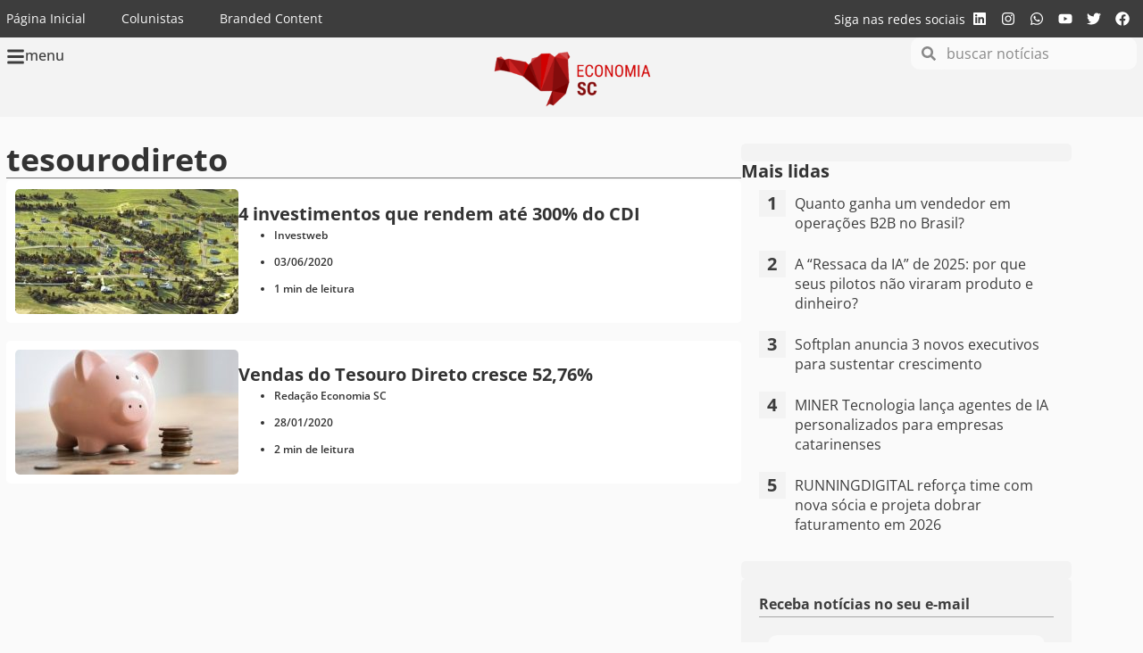

--- FILE ---
content_type: text/html; charset=UTF-8
request_url: https://economiasc.com/tag/tesourodireto/
body_size: 27728
content:
<!doctype html>
<html lang="pt-BR">
<head>
	<meta charset="UTF-8">
	<meta name="viewport" content="width=device-width, initial-scale=1">
	<link rel="profile" href="https://gmpg.org/xfn/11">
	<meta name='robots' content='index, follow, max-image-preview:large, max-snippet:-1, max-video-preview:-1' />

	<!-- This site is optimized with the Yoast SEO Premium plugin v26.4 (Yoast SEO v26.4) - https://yoast.com/wordpress/plugins/seo/ -->
	<title>Arquivos tesourodireto - Economia SC</title>
<link crossorigin data-rocket-preconnect href="https://www.google-analytics.com" rel="preconnect">
<link crossorigin data-rocket-preconnect href="https://pagead2.googlesyndication.com" rel="preconnect">
<link crossorigin data-rocket-preconnect href="https://www.googletagmanager.com" rel="preconnect">
<link crossorigin data-rocket-preconnect href="https://chimpstatic.com" rel="preconnect">
<link crossorigin data-rocket-preconnect href="https://cdn.onesignal.com" rel="preconnect">
<link crossorigin data-rocket-preconnect href="https://fundingchoicesmessages.google.com" rel="preconnect">
<link crossorigin data-rocket-preconnect href="https://fonts.googleapis.com" rel="preconnect">
<link crossorigin data-rocket-preconnect href="https://googleads.g.doubleclick.net" rel="preconnect">
<link crossorigin data-rocket-preload as="font" href="https://economiasc.com/wp-content/uploads/elementor/google-fonts/fonts/opensans-memvyags126mizpba-uvwbx2vvnxbbobj2ovts-muw.woff2" rel="preload">
<link crossorigin data-rocket-preload as="font" href="https://fonts.gstatic.com/s/googlesanstext/v24/5aUp9-KzpRiLCAt4Unrc-xIKmCU5oLlVnmhjtg.woff2" rel="preload">
<link crossorigin data-rocket-preload as="font" href="https://fonts.gstatic.com/s/roboto/v50/KFOMCnqEu92Fr1ME7kSn66aGLdTylUAMQXC89YmC2DPNWub2bVmUiAo.woff2" rel="preload"><link rel="preload" data-rocket-preload as="image" href="https://economiasc.com/wp-content/uploads/elementor/thumbs/869a4dc79703c393e3a287e19edfc7ab-scaled-oqhfhwha61eeb2d4ikpt4ey4s98v8c0w67clfl9988.jpg" fetchpriority="high">
	<meta name="description" content="Saiba mais sobretesourodireto em Economia SC" />
	<link rel="canonical" href="https://economiasc.com/tag/tesourodireto/" />
	<meta property="og:locale" content="pt_BR" />
	<meta property="og:type" content="article" />
	<meta property="og:title" content="Arquivo de tesourodireto" />
	<meta property="og:description" content="Saiba mais sobretesourodireto em Economia SC" />
	<meta property="og:url" content="https://economiasc.com/tag/tesourodireto/" />
	<meta property="og:site_name" content="Economia SC" />
	<meta property="og:image" content="https://economiasc.com/wp-content/uploads/2023/04/standard.jpg" />
	<meta property="og:image:width" content="1200" />
	<meta property="og:image:height" content="675" />
	<meta property="og:image:type" content="image/jpeg" />
	<meta name="twitter:card" content="summary_large_image" />
	<meta name="twitter:site" content="@economiasc1" />
	<!-- / Yoast SEO Premium plugin. -->


<link rel='dns-prefetch' href='//www.googletagmanager.com' />
<link rel='dns-prefetch' href='//pagead2.googlesyndication.com' />
<link rel='dns-prefetch' href='//fundingchoicesmessages.google.com' />

<link rel="alternate" type="application/rss+xml" title="Feed para Economia SC &raquo;" href="https://economiasc.com/feed/" />
<link rel="alternate" type="application/rss+xml" title="Feed de tag para Economia SC &raquo; tesourodireto" href="https://economiasc.com/tag/tesourodireto/feed/" />
<style id='wp-img-auto-sizes-contain-inline-css'>
img:is([sizes=auto i],[sizes^="auto," i]){contain-intrinsic-size:3000px 1500px}
/*# sourceURL=wp-img-auto-sizes-contain-inline-css */
</style>
<link rel='stylesheet' id='sby_styles-css' href='https://economiasc.com/wp-content/cache/background-css/1/economiasc.com/wp-content/plugins/feeds-for-youtube/css/sb-youtube-free.min.css?ver=2.4.0&wpr_t=1768963188' media='all' />
<link rel='stylesheet' id='wp-block-library-css' href='https://economiasc.com/wp-includes/css/dist/block-library/style.min.css?ver=6.9' media='all' />

<link data-minify="1" rel='stylesheet' id='mpp_gutenberg-css' href='https://economiasc.com/wp-content/cache/min/1/wp-content/plugins/profile-builder/add-ons-free/user-profile-picture/dist/blocks.style.build.css?ver=1768914998' media='all' />
<link data-minify="1" rel='stylesheet' id='hello-elementor-css' href='https://economiasc.com/wp-content/cache/min/1/wp-content/themes/hello-elementor/assets/css/reset.css?ver=1768914998' media='all' />
<link data-minify="1" rel='stylesheet' id='hello-elementor-theme-style-css' href='https://economiasc.com/wp-content/cache/min/1/wp-content/themes/hello-elementor/assets/css/theme.css?ver=1768914998' media='all' />
<link data-minify="1" rel='stylesheet' id='hello-elementor-header-footer-css' href='https://economiasc.com/wp-content/cache/min/1/wp-content/themes/hello-elementor/assets/css/header-footer.css?ver=1768914998' media='all' />
<link rel='stylesheet' id='elementor-frontend-css' href='https://economiasc.com/wp-content/plugins/elementor/assets/css/frontend.min.css?ver=3.33.2' media='all' />
<link rel='stylesheet' id='elementor-post-30846-css' href='https://economiasc.com/wp-content/uploads/elementor/css/post-30846.css?ver=1768914997' media='all' />
<link rel='stylesheet' id='widget-nav-menu-css' href='https://economiasc.com/wp-content/plugins/elementor-pro/assets/css/widget-nav-menu.min.css?ver=3.32.3' media='all' />
<link rel='stylesheet' id='widget-heading-css' href='https://economiasc.com/wp-content/plugins/elementor/assets/css/widget-heading.min.css?ver=3.33.2' media='all' />
<link rel='stylesheet' id='widget-social-icons-css' href='https://economiasc.com/wp-content/plugins/elementor/assets/css/widget-social-icons.min.css?ver=3.33.2' media='all' />
<link rel='stylesheet' id='e-apple-webkit-css' href='https://economiasc.com/wp-content/plugins/elementor/assets/css/conditionals/apple-webkit.min.css?ver=3.33.2' media='all' />
<link rel='stylesheet' id='widget-icon-box-css' href='https://economiasc.com/wp-content/plugins/elementor/assets/css/widget-icon-box.min.css?ver=3.33.2' media='all' />
<link rel='stylesheet' id='widget-image-css' href='https://economiasc.com/wp-content/plugins/elementor/assets/css/widget-image.min.css?ver=3.33.2' media='all' />
<link rel='stylesheet' id='e-sticky-css' href='https://economiasc.com/wp-content/plugins/elementor-pro/assets/css/modules/sticky.min.css?ver=3.32.3' media='all' />
<link rel='stylesheet' id='widget-search-form-css' href='https://economiasc.com/wp-content/plugins/elementor-pro/assets/css/widget-search-form.min.css?ver=3.32.3' media='all' />
<link data-minify="1" rel='stylesheet' id='swiper-css' href='https://economiasc.com/wp-content/cache/min/1/wp-content/plugins/elementor/assets/lib/swiper/v8/css/swiper.min.css?ver=1768914998' media='all' />
<link rel='stylesheet' id='e-swiper-css' href='https://economiasc.com/wp-content/plugins/elementor/assets/css/conditionals/e-swiper.min.css?ver=3.33.2' media='all' />
<link rel='stylesheet' id='widget-nested-carousel-css' href='https://economiasc.com/wp-content/plugins/elementor-pro/assets/css/widget-nested-carousel.min.css?ver=3.32.3' media='all' />
<link rel='stylesheet' id='widget-form-css' href='https://economiasc.com/wp-content/plugins/elementor-pro/assets/css/widget-form.min.css?ver=3.32.3' media='all' />
<link rel='stylesheet' id='widget-divider-css' href='https://economiasc.com/wp-content/plugins/elementor/assets/css/widget-divider.min.css?ver=3.33.2' media='all' />
<link rel='stylesheet' id='widget-loop-common-css' href='https://economiasc.com/wp-content/plugins/elementor-pro/assets/css/widget-loop-common.min.css?ver=3.32.3' media='all' />
<link rel='stylesheet' id='widget-loop-grid-css' href='https://economiasc.com/wp-content/plugins/elementor-pro/assets/css/widget-loop-grid.min.css?ver=3.32.3' media='all' />
<link rel='stylesheet' id='e-animation-slideInLeft-css' href='https://economiasc.com/wp-content/plugins/elementor/assets/lib/animations/styles/slideInLeft.min.css?ver=3.33.2' media='all' />
<link rel='stylesheet' id='e-popup-css' href='https://economiasc.com/wp-content/plugins/elementor-pro/assets/css/conditionals/popup.min.css?ver=3.32.3' media='all' />
<link rel='stylesheet' id='sby-styles-css' href='https://economiasc.com/wp-content/cache/background-css/1/economiasc.com/wp-content/plugins/feeds-for-youtube/css/sb-youtube-free.min.css?ver=2.4.0&wpr_t=1768963188' media='all' />
<link rel='stylesheet' id='elementor-post-32686-css' href='https://economiasc.com/wp-content/uploads/elementor/css/post-32686.css?ver=1768914998' media='all' />
<link rel='stylesheet' id='elementor-post-32717-css' href='https://economiasc.com/wp-content/uploads/elementor/css/post-32717.css?ver=1768914998' media='all' />
<link rel='stylesheet' id='elementor-post-33304-css' href='https://economiasc.com/wp-content/uploads/elementor/css/post-33304.css?ver=1768914998' media='all' />
<link rel='stylesheet' id='elementor-post-32815-css' href='https://economiasc.com/wp-content/uploads/elementor/css/post-32815.css?ver=1768914998' media='all' />
<link data-minify="1" rel='stylesheet' id='graphina_chart-css-css' href='https://economiasc.com/wp-content/cache/min/1/wp-content/plugins/graphina-elementor-charts-and-graphs/assets/css/graphina-chart.css?ver=1768914998' media='all' />
<style id='rocket-lazyload-inline-css'>
.rll-youtube-player{position:relative;padding-bottom:56.23%;height:0;overflow:hidden;max-width:100%;}.rll-youtube-player:focus-within{outline: 2px solid currentColor;outline-offset: 5px;}.rll-youtube-player iframe{position:absolute;top:0;left:0;width:100%;height:100%;z-index:100;background:0 0}.rll-youtube-player img{bottom:0;display:block;left:0;margin:auto;max-width:100%;width:100%;position:absolute;right:0;top:0;border:none;height:auto;-webkit-transition:.4s all;-moz-transition:.4s all;transition:.4s all}.rll-youtube-player img:hover{-webkit-filter:brightness(75%)}.rll-youtube-player .play{height:100%;width:100%;left:0;top:0;position:absolute;background:var(--wpr-bg-98684e49-483a-4ad6-ad08-a0ca8726a722) no-repeat center;background-color: transparent !important;cursor:pointer;border:none;}.wp-embed-responsive .wp-has-aspect-ratio .rll-youtube-player{position:absolute;padding-bottom:0;width:100%;height:100%;top:0;bottom:0;left:0;right:0}
/*# sourceURL=rocket-lazyload-inline-css */
</style>
<link data-minify="1" rel='stylesheet' id='elementor-gf-local-opensans-css' href='https://economiasc.com/wp-content/cache/min/1/wp-content/uploads/elementor/google-fonts/css/opensans.css?ver=1768914998' media='all' />
<link data-minify="1" rel='stylesheet' id='wppb_stylesheet-css' href='https://economiasc.com/wp-content/cache/background-css/1/economiasc.com/wp-content/cache/min/1/wp-content/plugins/profile-builder/assets/css/style-front-end.css?ver=1768914998&wpr_t=1768963188' media='all' />
<script src="https://economiasc.com/wp-includes/js/jquery/jquery.min.js?ver=3.7.1" id="jquery-core-js"></script>
<script src="https://economiasc.com/wp-includes/js/jquery/jquery-migrate.min.js?ver=3.4.1" id="jquery-migrate-js"></script>

<!-- Snippet da etiqueta do Google (gtag.js) adicionado pelo Site Kit -->
<!-- Snippet do Google Análises adicionado pelo Site Kit -->
<script src="https://www.googletagmanager.com/gtag/js?id=GT-M34BJ25" id="google_gtagjs-js" async></script>
<script id="google_gtagjs-js-after">
window.dataLayer = window.dataLayer || [];function gtag(){dataLayer.push(arguments);}
gtag("set","linker",{"domains":["economiasc.com"]});
gtag("js", new Date());
gtag("set", "developer_id.dZTNiMT", true);
gtag("config", "GT-M34BJ25");
//# sourceURL=google_gtagjs-js-after
</script>
<link rel="https://api.w.org/" href="https://economiasc.com/wp-json/" /><link rel="alternate" title="JSON" type="application/json" href="https://economiasc.com/wp-json/wp/v2/tags/5605" /><meta name="generator" content="WordPress 6.9" />
<meta name="generator" content="Site Kit by Google 1.170.0" />
<!-- Meta-etiquetas do Google AdSense adicionado pelo Site Kit -->
<meta name="google-adsense-platform-account" content="ca-host-pub-2644536267352236">
<meta name="google-adsense-platform-domain" content="sitekit.withgoogle.com">
<!-- Fim das meta-etiquetas do Google AdSense adicionado pelo Site Kit -->
<meta name="generator" content="Elementor 3.33.2; features: e_font_icon_svg, additional_custom_breakpoints; settings: css_print_method-external, google_font-enabled, font_display-swap">
<style>
	
	html {
		scroll-behavior: smooth;
	}
	
	body{
		overflow-x: hidden;
	}
	
	.category-tag a{
		background-color: #fbfbfb;
    padding: 5px 10px;
    font-size: 12px;
    border-radius: 5px;
		margin-bottom: 5px;
		color: var( --e-global-color-f2e9756 );
	}
	.category-tag a:hover{
		color: #CE171A;
	}
	
	.category-loop-tag{
    font-size: 10px;
    border-radius: 5px;
		margin-bottom: 5px;
		color: #FFF;
	}
	
	.wp-block-quote{
		background: #fbfbfb;
    margin: 0;
    padding: 20px 10px 5px 30px;
    border-left: 5px solid #CE171A;
    margin-bottom: 20px;
    border-radius: 10px
	}
	
	/*
	 * Estilos do Placeholder para Banners
	 * Isso previne o Layout Shift (CLS) reservando a altura do anúncio.
	 */

	/* Estilo base para todos os placeholders de anúncios */
	.ad {
			width: 100%;
			box-sizing: border-box;
			display: flex;
			align-items: center;
			justify-content: center;
	}

	/* Estilo para o placeholder interno (opcional, pode ser usado para animações) */
	.ad .ad-placeholder {
			width: 100%;
			height: 100%;
			display: flex;
			align-items: center;
			justify-content: center;
			font-size: 14px;
			color: #999;
	}

	/* --- Tamanhos Responsivos Baseados no seu JavaScript (sizeMapping) --- */

	/* Billboard e Rodape (Mobile-first) */
	.ad-billboard, .ad-rodape { min-height: 50px; }
	@media (min-width: 768px)  { .ad-billboard, .ad-rodape { min-height: 90px; } }
	@media (min-width: 1170px) { .ad-billboard, .ad-rodape { min-height: 250px; } }

	/* Lateral */
	/* Usamos a maior altura possível (600px) para evitar qualquer shift */
	.ad-lateral {
			min-height: 250px; /* Altura mínima para mobile */
	}
	.ad-lateral>div{
		width: 100%;
	}
	@media (min-width: 768px)  {
			.ad-lateral {
					min-height: 350px;
			}
	}


	/* Topo e Conteudo (Mobile-first) */
	.ad-topo, .ad-conteudo { min-height: 50px; }
	@media (min-width: 768px)  { .ad-topo, .ad-conteudo { min-height: 90px; } }

	/*
	 * Quando um anúncio é renderizado com sucesso, o Google Ad Manager
	 * adiciona um iframe. Nós usamos isso para esconder nosso placeholder.
	 */
	.ad iframe {
			display: block; /* Garante que o iframe seja visível */
		width: 100%;
	}

	/* Esconde o placeholder quando o div do anúncio não está mais vazio (ou seja, o anúncio renderizou) */
	.ad:not(.ad-empty) .ad-placeholder {
			display: none;
	}

	/* O Google Ad Manager adiciona esta classe quando o slot está vazio. */
	.ad.ad-empty {
			display: none !important; /* Esconde completamente o bloco se nenhum anúncio for retornado */
	}
	
</style>
<script async src="https://pagead2.googlesyndication.com/tag/js/gpt.js"></script>
<script async src="https://pagead2.googlesyndication.com/pagead/js/adsbygoogle.js?client=ca-pub-5376417609207675" crossorigin="anonymous"></script>

<!-- Google tag (gtag.js) -->
<script async src="https://www.googletagmanager.com/gtag/js?id=G-12YGKQ0ME4"></script>
<script>
  window.dataLayer = window.dataLayer || [];
  function gtag(){dataLayer.push(arguments);}
  gtag('js', new Date());

  gtag('config', 'G-12YGKQ0ME4');
</script>
<script id="mcjs">!function(c,h,i,m,p){m=c.createElement(h),p=c.getElementsByTagName(h)[0],m.async=1,m.src=i,p.parentNode.insertBefore(m,p)}(document,"script","https://chimpstatic.com/mcjs-connected/js/users/b3574ff160234139068ea4a79/c10a0eda87bfcd9b82e269c52.js");</script>
      <meta name="onesignal" content="wordpress-plugin"/>
            <script>

      window.OneSignalDeferred = window.OneSignalDeferred || [];

      OneSignalDeferred.push(function(OneSignal) {
        var oneSignal_options = {};
        window._oneSignalInitOptions = oneSignal_options;

        oneSignal_options['serviceWorkerParam'] = { scope: '/' };
oneSignal_options['serviceWorkerPath'] = 'OneSignalSDKWorker.js.php';

        OneSignal.Notifications.setDefaultUrl("https://economiasc.com");

        oneSignal_options['wordpress'] = true;
oneSignal_options['appId'] = 'eda39bad-0199-4d3e-900c-ae44119b1093';
oneSignal_options['allowLocalhostAsSecureOrigin'] = true;
oneSignal_options['welcomeNotification'] = { };
oneSignal_options['welcomeNotification']['title'] = "";
oneSignal_options['welcomeNotification']['message'] = "Obrigado por ativar as notificações";
oneSignal_options['path'] = "https://economiasc.com/wp-content/plugins/onesignal-free-web-push-notifications/sdk_files/";
oneSignal_options['safari_web_id'] = "web.onesignal.auto.1d9d9717-02c9-46fa-a0ca-aedc9bb61733";
oneSignal_options['promptOptions'] = { };
oneSignal_options['promptOptions']['actionMessage'] = "Ative as notificações e confira as últimas novidades assim que forem publicadas";
oneSignal_options['promptOptions']['acceptButtonText'] = "ATIVAR";
oneSignal_options['promptOptions']['cancelButtonText'] = "NÃO OBRIGADO";
oneSignal_options['promptOptions']['autoAcceptTitle'] = "Clique em Permitir";
oneSignal_options['notifyButton'] = { };
oneSignal_options['notifyButton']['enable'] = true;
oneSignal_options['notifyButton']['position'] = 'bottom-left';
oneSignal_options['notifyButton']['theme'] = 'default';
oneSignal_options['notifyButton']['size'] = 'small';
oneSignal_options['notifyButton']['displayPredicate'] = function() {
              return !OneSignal.User.PushSubscription.optedIn;
            };
oneSignal_options['notifyButton']['showCredit'] = false;
oneSignal_options['notifyButton']['text'] = {};
oneSignal_options['notifyButton']['text']['tip.state.unsubscribed'] = 'Ative as notificações';
oneSignal_options['notifyButton']['text']['tip.state.subscribed'] = 'Notificações ativas';
oneSignal_options['notifyButton']['text']['tip.state.blocked'] = 'Você bloqueou as notificações';
oneSignal_options['notifyButton']['text']['message.action.subscribed'] = 'Obrigado por ativar as notificações';
oneSignal_options['notifyButton']['text']['message.action.resubscribed'] = 'Notificações ativas';
oneSignal_options['notifyButton']['text']['message.action.unsubscribed'] = 'Notificações desativadas';
oneSignal_options['notifyButton']['text']['dialog.main.title'] = 'Notificações do Economia SC';
oneSignal_options['notifyButton']['text']['dialog.main.button.subscribe'] = 'ATIVAR';
oneSignal_options['notifyButton']['text']['dialog.main.button.unsubscribe'] = 'DESATIVAR';
oneSignal_options['notifyButton']['text']['dialog.blocked.title'] = 'Desbloquear notificações';
oneSignal_options['notifyButton']['text']['dialog.blocked.message'] = 'Siga estes passos para desbloquear as notificações';
              OneSignal.init(window._oneSignalInitOptions);
              OneSignal.Slidedown.promptPush()      });

      function documentInitOneSignal() {
        var oneSignal_elements = document.getElementsByClassName("OneSignal-prompt");

        var oneSignalLinkClickHandler = function(event) { OneSignal.Notifications.requestPermission(); event.preventDefault(); };        for(var i = 0; i < oneSignal_elements.length; i++)
          oneSignal_elements[i].addEventListener('click', oneSignalLinkClickHandler, false);
      }

      if (document.readyState === 'complete') {
           documentInitOneSignal();
      }
      else {
           window.addEventListener("load", function(event){
               documentInitOneSignal();
          });
      }
    </script>


<script type="application/ld+json" class="saswp-schema-markup-output">
[{"@context":"https:\/\/schema.org\/","@graph":[{"@context":"https:\/\/schema.org\/","@type":"SiteNavigationElement","@id":"https:\/\/economiasc.com\/#economia","name":"Economia","url":"https:\/\/economiasc.com\/noticias\/economia\/"},{"@context":"https:\/\/schema.org\/","@type":"SiteNavigationElement","@id":"https:\/\/economiasc.com\/#negocios","name":"Neg\u00f3cios","url":"https:\/\/economiasc.com\/noticias\/negocios\/"},{"@context":"https:\/\/schema.org\/","@type":"SiteNavigationElement","@id":"https:\/\/economiasc.com\/#inovacao","name":"Inova\u00e7\u00e3o","url":"https:\/\/economiasc.com\/noticias\/inovacao\/"},{"@context":"https:\/\/schema.org\/","@type":"SiteNavigationElement","@id":"https:\/\/economiasc.com\/#startups","name":"Startups","url":"https:\/\/economiasc.com\/noticias\/startups\/"},{"@context":"https:\/\/schema.org\/","@type":"SiteNavigationElement","@id":"https:\/\/economiasc.com\/#mulheres","name":"Mulheres","url":"https:\/\/economiasc.com\/mulheres\/"},{"@context":"https:\/\/schema.org\/","@type":"SiteNavigationElement","@id":"https:\/\/economiasc.com\/#esg","name":"ESG","url":"https:\/\/economiasc.com\/noticias\/esg\/"},{"@context":"https:\/\/schema.org\/","@type":"SiteNavigationElement","@id":"https:\/\/economiasc.com\/#tecnologia","name":"Tecnologia","url":"https:\/\/economiasc.com\/noticias\/tecnologia\/"},{"@context":"https:\/\/schema.org\/","@type":"SiteNavigationElement","@id":"https:\/\/economiasc.com\/#carreiras","name":"Carreiras","url":"https:\/\/economiasc.com\/noticias\/carreiras\/"},{"@context":"https:\/\/schema.org\/","@type":"SiteNavigationElement","@id":"https:\/\/economiasc.com\/#sobre","name":"Sobre","url":"https:\/\/economiasc.com\/sobre\/"}]},

{"@context":"https:\/\/schema.org\/","@type":"BreadcrumbList","@id":"https:\/\/economiasc.com\/tag\/tesourodireto\/#breadcrumb","itemListElement":[{"@type":"ListItem","position":1,"item":{"@id":"https:\/\/economiasc.com","name":"Economia SC"}},{"@type":"ListItem","position":2,"item":{"@id":"https:\/\/economiasc.com\/tag\/tesourodireto\/","name":"tesourodireto"}}]}]
</script>

			<style>
				.e-con.e-parent:nth-of-type(n+4):not(.e-lazyloaded):not(.e-no-lazyload),
				.e-con.e-parent:nth-of-type(n+4):not(.e-lazyloaded):not(.e-no-lazyload) * {
					background-image: none !important;
				}
				@media screen and (max-height: 1024px) {
					.e-con.e-parent:nth-of-type(n+3):not(.e-lazyloaded):not(.e-no-lazyload),
					.e-con.e-parent:nth-of-type(n+3):not(.e-lazyloaded):not(.e-no-lazyload) * {
						background-image: none !important;
					}
				}
				@media screen and (max-height: 640px) {
					.e-con.e-parent:nth-of-type(n+2):not(.e-lazyloaded):not(.e-no-lazyload),
					.e-con.e-parent:nth-of-type(n+2):not(.e-lazyloaded):not(.e-no-lazyload) * {
						background-image: none !important;
					}
				}
			</style>
			
<!-- Snippet do Gerenciador de Tags do Google adicionado pelo Site Kit -->
<script>
			( function( w, d, s, l, i ) {
				w[l] = w[l] || [];
				w[l].push( {'gtm.start': new Date().getTime(), event: 'gtm.js'} );
				var f = d.getElementsByTagName( s )[0],
					j = d.createElement( s ), dl = l != 'dataLayer' ? '&l=' + l : '';
				j.async = true;
				j.src = 'https://www.googletagmanager.com/gtm.js?id=' + i + dl;
				f.parentNode.insertBefore( j, f );
			} )( window, document, 'script', 'dataLayer', 'GTM-PX9HQVT' );
			
</script>

<!-- Fim do código do Gerenciador de Etiquetas do Google adicionado pelo Site Kit -->

<!-- Código do Google Adsense adicionado pelo Site Kit -->
<script async src="https://pagead2.googlesyndication.com/pagead/js/adsbygoogle.js?client=ca-pub-5376417609207675&amp;host=ca-host-pub-2644536267352236" crossorigin="anonymous"></script>

<!-- Fim do código do Google AdSense adicionado pelo Site Kit -->
<link rel="icon" href="https://economiasc.com/wp-content/uploads/2019/02/cropped-LOGO-1.png" sizes="32x32" />
<link rel="icon" href="https://economiasc.com/wp-content/uploads/2019/02/cropped-LOGO-1.png" sizes="192x192" />
<link rel="apple-touch-icon" href="https://economiasc.com/wp-content/uploads/2019/02/cropped-LOGO-1.png" />
<meta name="msapplication-TileImage" content="https://economiasc.com/wp-content/uploads/2019/02/cropped-LOGO-1.png" />
<noscript><style id="rocket-lazyload-nojs-css">.rll-youtube-player, [data-lazy-src]{display:none !important;}</style></noscript><style id="wpr-lazyload-bg-container"></style><style id="wpr-lazyload-bg-exclusion"></style>
<noscript>
<style id="wpr-lazyload-bg-nostyle">body .sby_lb-outerContainer .sby_lb-close,body.et-db #et-boc .sby_lb-outerContainer .sby_lb-close{--wpr-bg-94c8a3e3-364d-4365-aa5a-30985d11d83f: url('https://economiasc.com/wp-content/plugins/feeds-for-youtube/img/close.png');}body .sby_lb-nav span,body.et-db #et-boc .sby_lb-nav span{--wpr-bg-e378169a-5339-4263-b9db-99897442e30d: url('https://economiasc.com/wp-content/plugins/feeds-for-youtube/img/sby-sprite.png');}body .sby_lb-data .sby_lb-close,body.et-db #et-boc .sby_lb-data .sby_lb-close{--wpr-bg-d93aff07-39f1-412d-b36f-51921fa36d28: url('https://economiasc.com/wp-content/plugins/feeds-for-youtube/img/close.png');}.sby_lb-data .sby_lb-close{--wpr-bg-d83420d5-ff5d-4704-bdff-e6dc9d3dcde6: url('https://economiasc.com/wp-content/plugins/feeds-for-youtube/img/close.png');}.wppb-table .wppb-sorting .wppb-sorting-default{--wpr-bg-9f2555d7-cb1b-4a6a-95ec-048e2b385067: url('https://economiasc.com/wp-content/plugins/profile-builder/assets/images/sorting-default.png');}.wppb-table .wppb-sorting .wppb-sorting-ascending{--wpr-bg-0abf4bcf-f70d-41be-8e61-a0e0fc0c79f3: url('https://economiasc.com/wp-content/plugins/profile-builder/assets/images/sorting-ascending.png');}.wppb-table .wppb-sorting .wppb-sorting-descending{--wpr-bg-9b611d36-d819-4c6a-a1dc-c7c875aed539: url('https://economiasc.com/wp-content/plugins/profile-builder/assets/images/sorting-descending.png');}.rll-youtube-player .play{--wpr-bg-98684e49-483a-4ad6-ad08-a0ca8726a722: url('https://economiasc.com/wp-content/plugins/wp-rocket/assets/img/youtube.png');}</style>
</noscript>
<script type="application/javascript">const rocket_pairs = [{"selector":"body .sby_lb-outerContainer .sby_lb-close,body.et-db #et-boc .sby_lb-outerContainer .sby_lb-close","style":"body .sby_lb-outerContainer .sby_lb-close,body.et-db #et-boc .sby_lb-outerContainer .sby_lb-close{--wpr-bg-94c8a3e3-364d-4365-aa5a-30985d11d83f: url('https:\/\/economiasc.com\/wp-content\/plugins\/feeds-for-youtube\/img\/close.png');}","hash":"94c8a3e3-364d-4365-aa5a-30985d11d83f","url":"https:\/\/economiasc.com\/wp-content\/plugins\/feeds-for-youtube\/img\/close.png"},{"selector":"body .sby_lb-nav span,body.et-db #et-boc .sby_lb-nav span","style":"body .sby_lb-nav span,body.et-db #et-boc .sby_lb-nav span{--wpr-bg-e378169a-5339-4263-b9db-99897442e30d: url('https:\/\/economiasc.com\/wp-content\/plugins\/feeds-for-youtube\/img\/sby-sprite.png');}","hash":"e378169a-5339-4263-b9db-99897442e30d","url":"https:\/\/economiasc.com\/wp-content\/plugins\/feeds-for-youtube\/img\/sby-sprite.png"},{"selector":"body .sby_lb-data .sby_lb-close,body.et-db #et-boc .sby_lb-data .sby_lb-close","style":"body .sby_lb-data .sby_lb-close,body.et-db #et-boc .sby_lb-data .sby_lb-close{--wpr-bg-d93aff07-39f1-412d-b36f-51921fa36d28: url('https:\/\/economiasc.com\/wp-content\/plugins\/feeds-for-youtube\/img\/close.png');}","hash":"d93aff07-39f1-412d-b36f-51921fa36d28","url":"https:\/\/economiasc.com\/wp-content\/plugins\/feeds-for-youtube\/img\/close.png"},{"selector":".sby_lb-data .sby_lb-close","style":".sby_lb-data .sby_lb-close{--wpr-bg-d83420d5-ff5d-4704-bdff-e6dc9d3dcde6: url('https:\/\/economiasc.com\/wp-content\/plugins\/feeds-for-youtube\/img\/close.png');}","hash":"d83420d5-ff5d-4704-bdff-e6dc9d3dcde6","url":"https:\/\/economiasc.com\/wp-content\/plugins\/feeds-for-youtube\/img\/close.png"},{"selector":".wppb-table .wppb-sorting .wppb-sorting-default","style":".wppb-table .wppb-sorting .wppb-sorting-default{--wpr-bg-9f2555d7-cb1b-4a6a-95ec-048e2b385067: url('https:\/\/economiasc.com\/wp-content\/plugins\/profile-builder\/assets\/images\/sorting-default.png');}","hash":"9f2555d7-cb1b-4a6a-95ec-048e2b385067","url":"https:\/\/economiasc.com\/wp-content\/plugins\/profile-builder\/assets\/images\/sorting-default.png"},{"selector":".wppb-table .wppb-sorting .wppb-sorting-ascending","style":".wppb-table .wppb-sorting .wppb-sorting-ascending{--wpr-bg-0abf4bcf-f70d-41be-8e61-a0e0fc0c79f3: url('https:\/\/economiasc.com\/wp-content\/plugins\/profile-builder\/assets\/images\/sorting-ascending.png');}","hash":"0abf4bcf-f70d-41be-8e61-a0e0fc0c79f3","url":"https:\/\/economiasc.com\/wp-content\/plugins\/profile-builder\/assets\/images\/sorting-ascending.png"},{"selector":".wppb-table .wppb-sorting .wppb-sorting-descending","style":".wppb-table .wppb-sorting .wppb-sorting-descending{--wpr-bg-9b611d36-d819-4c6a-a1dc-c7c875aed539: url('https:\/\/economiasc.com\/wp-content\/plugins\/profile-builder\/assets\/images\/sorting-descending.png');}","hash":"9b611d36-d819-4c6a-a1dc-c7c875aed539","url":"https:\/\/economiasc.com\/wp-content\/plugins\/profile-builder\/assets\/images\/sorting-descending.png"},{"selector":".rll-youtube-player .play","style":".rll-youtube-player .play{--wpr-bg-98684e49-483a-4ad6-ad08-a0ca8726a722: url('https:\/\/economiasc.com\/wp-content\/plugins\/wp-rocket\/assets\/img\/youtube.png');}","hash":"98684e49-483a-4ad6-ad08-a0ca8726a722","url":"https:\/\/economiasc.com\/wp-content\/plugins\/wp-rocket\/assets\/img\/youtube.png"}]; const rocket_excluded_pairs = [];</script><meta name="generator" content="WP Rocket 3.20.0.1" data-wpr-features="wpr_lazyload_css_bg_img wpr_lazyload_images wpr_lazyload_iframes wpr_preconnect_external_domains wpr_auto_preload_fonts wpr_oci wpr_image_dimensions wpr_minify_css wpr_preload_links wpr_host_fonts_locally wpr_desktop" /><script data-cfasync="false" nonce="a223c548-736b-41f4-a2d2-9c29f0e13ab4">try{(function(w,d){!function(j,k,l,m){if(j.zaraz)console.error("zaraz is loaded twice");else{j[l]=j[l]||{};j[l].executed=[];j.zaraz={deferred:[],listeners:[]};j.zaraz._v="5874";j.zaraz._n="a223c548-736b-41f4-a2d2-9c29f0e13ab4";j.zaraz.q=[];j.zaraz._f=function(n){return async function(){var o=Array.prototype.slice.call(arguments);j.zaraz.q.push({m:n,a:o})}};for(const p of["track","set","debug"])j.zaraz[p]=j.zaraz._f(p);j.zaraz.init=()=>{var q=k.getElementsByTagName(m)[0],r=k.createElement(m),s=k.getElementsByTagName("title")[0];s&&(j[l].t=k.getElementsByTagName("title")[0].text);j[l].x=Math.random();j[l].w=j.screen.width;j[l].h=j.screen.height;j[l].j=j.innerHeight;j[l].e=j.innerWidth;j[l].l=j.location.href;j[l].r=k.referrer;j[l].k=j.screen.colorDepth;j[l].n=k.characterSet;j[l].o=(new Date).getTimezoneOffset();if(j.dataLayer)for(const t of Object.entries(Object.entries(dataLayer).reduce((u,v)=>({...u[1],...v[1]}),{})))zaraz.set(t[0],t[1],{scope:"page"});j[l].q=[];for(;j.zaraz.q.length;){const w=j.zaraz.q.shift();j[l].q.push(w)}r.defer=!0;for(const x of[localStorage,sessionStorage])Object.keys(x||{}).filter(z=>z.startsWith("_zaraz_")).forEach(y=>{try{j[l]["z_"+y.slice(7)]=JSON.parse(x.getItem(y))}catch{j[l]["z_"+y.slice(7)]=x.getItem(y)}});r.referrerPolicy="origin";r.src="/cdn-cgi/zaraz/s.js?z="+btoa(encodeURIComponent(JSON.stringify(j[l])));q.parentNode.insertBefore(r,q)};["complete","interactive"].includes(k.readyState)?zaraz.init():j.addEventListener("DOMContentLoaded",zaraz.init)}}(w,d,"zarazData","script");window.zaraz._p=async d$=>new Promise(ea=>{if(d$){d$.e&&d$.e.forEach(eb=>{try{const ec=d.querySelector("script[nonce]"),ed=ec?.nonce||ec?.getAttribute("nonce"),ee=d.createElement("script");ed&&(ee.nonce=ed);ee.innerHTML=eb;ee.onload=()=>{d.head.removeChild(ee)};d.head.appendChild(ee)}catch(ef){console.error(`Error executing script: ${eb}\n`,ef)}});Promise.allSettled((d$.f||[]).map(eg=>fetch(eg[0],eg[1])))}ea()});zaraz._p({"e":["(function(w,d){})(window,document)"]});})(window,document)}catch(e){throw fetch("/cdn-cgi/zaraz/t"),e;};</script></head>
<body class="archive tag tag-tesourodireto tag-5605 wp-custom-logo wp-embed-responsive wp-theme-hello-elementor hello-elementor-default elementor-page-33304 elementor-default elementor-template-full-width elementor-kit-30846">

		<!-- Snippet do Gerenciador de Etiqueta do Google (noscript) adicionado pelo Site Kit -->
		<noscript>
			<iframe src="https://www.googletagmanager.com/ns.html?id=GTM-PX9HQVT" height="0" width="0" style="display:none;visibility:hidden"></iframe>
		</noscript>
		<!-- Fim do código do Gerenciador de Etiquetas do Google (noscript) adicionado pelo Site Kit -->
		
<a class="skip-link screen-reader-text" href="#content">Ir para o conteúdo</a>

		<header  data-elementor-type="header" data-elementor-id="32686" class="elementor elementor-32686 elementor-location-header" data-elementor-post-type="elementor_library">
			<div  class="elementor-element elementor-element-4ea2a60 elementor-hidden-mobile e-flex e-con-boxed e-con e-parent" data-id="4ea2a60" data-element_type="container" data-settings="{&quot;background_background&quot;:&quot;classic&quot;}">
					<div  class="e-con-inner">
		<div class="elementor-element elementor-element-986a025 e-flex e-con-boxed e-con e-child" data-id="986a025" data-element_type="container">
					<div  class="e-con-inner">
				<div class="elementor-element elementor-element-34f4cc1 elementor-nav-menu__align-start elementor-nav-menu--stretch elementor-nav-menu--dropdown-mobile elementor-nav-menu__text-align-aside elementor-nav-menu--toggle elementor-nav-menu--burger elementor-widget elementor-widget-nav-menu" data-id="34f4cc1" data-element_type="widget" data-settings="{&quot;full_width&quot;:&quot;stretch&quot;,&quot;layout&quot;:&quot;horizontal&quot;,&quot;submenu_icon&quot;:{&quot;value&quot;:&quot;&lt;svg aria-hidden=\&quot;true\&quot; class=\&quot;e-font-icon-svg e-fas-caret-down\&quot; viewBox=\&quot;0 0 320 512\&quot; xmlns=\&quot;http:\/\/www.w3.org\/2000\/svg\&quot;&gt;&lt;path d=\&quot;M31.3 192h257.3c17.8 0 26.7 21.5 14.1 34.1L174.1 354.8c-7.8 7.8-20.5 7.8-28.3 0L17.2 226.1C4.6 213.5 13.5 192 31.3 192z\&quot;&gt;&lt;\/path&gt;&lt;\/svg&gt;&quot;,&quot;library&quot;:&quot;fa-solid&quot;},&quot;toggle&quot;:&quot;burger&quot;}" data-widget_type="nav-menu.default">
								<nav aria-label="Menu" class="elementor-nav-menu--main elementor-nav-menu__container elementor-nav-menu--layout-horizontal e--pointer-underline e--animation-fade">
				<ul id="menu-1-34f4cc1" class="elementor-nav-menu"><li class="menu-item menu-item-type-post_type menu-item-object-page menu-item-home menu-item-32749"><a href="https://economiasc.com/" class="elementor-item">Página Inicial</a></li>
<li class="menu-item menu-item-type-post_type menu-item-object-page menu-item-32707"><a href="https://economiasc.com/colunistas/" class="elementor-item">Colunistas</a></li>
<li class="menu-item menu-item-type-custom menu-item-object-custom menu-item-32709"><a href="/tag/branded-content" class="elementor-item">Branded Content</a></li>
</ul>			</nav>
					<div class="elementor-menu-toggle" role="button" tabindex="0" aria-label="Alternar menu" aria-expanded="false">
			<svg aria-hidden="true" role="presentation" class="elementor-menu-toggle__icon--open e-font-icon-svg e-eicon-menu-bar" viewBox="0 0 1000 1000" xmlns="http://www.w3.org/2000/svg"><path d="M104 333H896C929 333 958 304 958 271S929 208 896 208H104C71 208 42 237 42 271S71 333 104 333ZM104 583H896C929 583 958 554 958 521S929 458 896 458H104C71 458 42 487 42 521S71 583 104 583ZM104 833H896C929 833 958 804 958 771S929 708 896 708H104C71 708 42 737 42 771S71 833 104 833Z"></path></svg><svg aria-hidden="true" role="presentation" class="elementor-menu-toggle__icon--close e-font-icon-svg e-eicon-close" viewBox="0 0 1000 1000" xmlns="http://www.w3.org/2000/svg"><path d="M742 167L500 408 258 167C246 154 233 150 217 150 196 150 179 158 167 167 154 179 150 196 150 212 150 229 154 242 171 254L408 500 167 742C138 771 138 800 167 829 196 858 225 858 254 829L496 587 738 829C750 842 767 846 783 846 800 846 817 842 829 829 842 817 846 804 846 783 846 767 842 750 829 737L588 500 833 258C863 229 863 200 833 171 804 137 775 137 742 167Z"></path></svg>		</div>
					<nav class="elementor-nav-menu--dropdown elementor-nav-menu__container" aria-hidden="true">
				<ul id="menu-2-34f4cc1" class="elementor-nav-menu"><li class="menu-item menu-item-type-post_type menu-item-object-page menu-item-home menu-item-32749"><a href="https://economiasc.com/" class="elementor-item" tabindex="-1">Página Inicial</a></li>
<li class="menu-item menu-item-type-post_type menu-item-object-page menu-item-32707"><a href="https://economiasc.com/colunistas/" class="elementor-item" tabindex="-1">Colunistas</a></li>
<li class="menu-item menu-item-type-custom menu-item-object-custom menu-item-32709"><a href="/tag/branded-content" class="elementor-item" tabindex="-1">Branded Content</a></li>
</ul>			</nav>
						</div>
					</div>
				</div>
		<div class="elementor-element elementor-element-6b33be3 elementor-hidden-tablet elementor-hidden-mobile e-flex e-con-boxed e-con e-child" data-id="6b33be3" data-element_type="container">
					<div  class="e-con-inner">
				<div class="elementor-element elementor-element-5a600d6 elementor-widget elementor-widget-heading" data-id="5a600d6" data-element_type="widget" data-widget_type="heading.default">
					<h2 class="elementor-heading-title elementor-size-default">Siga nas redes sociais</h2>				</div>
				<div class="elementor-element elementor-element-acbe3bf elementor-shape-circle elementor-grid-6 e-grid-align-right elementor-widget elementor-widget-social-icons" data-id="acbe3bf" data-element_type="widget" data-widget_type="social-icons.default">
							<div class="elementor-social-icons-wrapper elementor-grid" role="list">
							<span class="elementor-grid-item" role="listitem">
					<a class="elementor-icon elementor-social-icon elementor-social-icon-linkedin elementor-repeater-item-4018f9a" href="https://www.linkedin.com/company/economia-sc" target="_blank">
						<span class="elementor-screen-only">Linkedin</span>
						<svg aria-hidden="true" class="e-font-icon-svg e-fab-linkedin" viewBox="0 0 448 512" xmlns="http://www.w3.org/2000/svg"><path d="M416 32H31.9C14.3 32 0 46.5 0 64.3v383.4C0 465.5 14.3 480 31.9 480H416c17.6 0 32-14.5 32-32.3V64.3c0-17.8-14.4-32.3-32-32.3zM135.4 416H69V202.2h66.5V416zm-33.2-243c-21.3 0-38.5-17.3-38.5-38.5S80.9 96 102.2 96c21.2 0 38.5 17.3 38.5 38.5 0 21.3-17.2 38.5-38.5 38.5zm282.1 243h-66.4V312c0-24.8-.5-56.7-34.5-56.7-34.6 0-39.9 27-39.9 54.9V416h-66.4V202.2h63.7v29.2h.9c8.9-16.8 30.6-34.5 62.9-34.5 67.2 0 79.7 44.3 79.7 101.9V416z"></path></svg>					</a>
				</span>
							<span class="elementor-grid-item" role="listitem">
					<a class="elementor-icon elementor-social-icon elementor-social-icon-instagram elementor-repeater-item-a903d35" href="https://www.instagram.com/economiasc/" target="_blank">
						<span class="elementor-screen-only">Instagram</span>
						<svg aria-hidden="true" class="e-font-icon-svg e-fab-instagram" viewBox="0 0 448 512" xmlns="http://www.w3.org/2000/svg"><path d="M224.1 141c-63.6 0-114.9 51.3-114.9 114.9s51.3 114.9 114.9 114.9S339 319.5 339 255.9 287.7 141 224.1 141zm0 189.6c-41.1 0-74.7-33.5-74.7-74.7s33.5-74.7 74.7-74.7 74.7 33.5 74.7 74.7-33.6 74.7-74.7 74.7zm146.4-194.3c0 14.9-12 26.8-26.8 26.8-14.9 0-26.8-12-26.8-26.8s12-26.8 26.8-26.8 26.8 12 26.8 26.8zm76.1 27.2c-1.7-35.9-9.9-67.7-36.2-93.9-26.2-26.2-58-34.4-93.9-36.2-37-2.1-147.9-2.1-184.9 0-35.8 1.7-67.6 9.9-93.9 36.1s-34.4 58-36.2 93.9c-2.1 37-2.1 147.9 0 184.9 1.7 35.9 9.9 67.7 36.2 93.9s58 34.4 93.9 36.2c37 2.1 147.9 2.1 184.9 0 35.9-1.7 67.7-9.9 93.9-36.2 26.2-26.2 34.4-58 36.2-93.9 2.1-37 2.1-147.8 0-184.8zM398.8 388c-7.8 19.6-22.9 34.7-42.6 42.6-29.5 11.7-99.5 9-132.1 9s-102.7 2.6-132.1-9c-19.6-7.8-34.7-22.9-42.6-42.6-11.7-29.5-9-99.5-9-132.1s-2.6-102.7 9-132.1c7.8-19.6 22.9-34.7 42.6-42.6 29.5-11.7 99.5-9 132.1-9s102.7-2.6 132.1 9c19.6 7.8 34.7 22.9 42.6 42.6 11.7 29.5 9 99.5 9 132.1s2.7 102.7-9 132.1z"></path></svg>					</a>
				</span>
							<span class="elementor-grid-item" role="listitem">
					<a class="elementor-icon elementor-social-icon elementor-social-icon-whatsapp elementor-repeater-item-8e04a66" href="https://chat.whatsapp.com/CS6eEAUndMULZwJaMi9Xlm" target="_blank">
						<span class="elementor-screen-only">Whatsapp</span>
						<svg aria-hidden="true" class="e-font-icon-svg e-fab-whatsapp" viewBox="0 0 448 512" xmlns="http://www.w3.org/2000/svg"><path d="M380.9 97.1C339 55.1 283.2 32 223.9 32c-122.4 0-222 99.6-222 222 0 39.1 10.2 77.3 29.6 111L0 480l117.7-30.9c32.4 17.7 68.9 27 106.1 27h.1c122.3 0 224.1-99.6 224.1-222 0-59.3-25.2-115-67.1-157zm-157 341.6c-33.2 0-65.7-8.9-94-25.7l-6.7-4-69.8 18.3L72 359.2l-4.4-7c-18.5-29.4-28.2-63.3-28.2-98.2 0-101.7 82.8-184.5 184.6-184.5 49.3 0 95.6 19.2 130.4 54.1 34.8 34.9 56.2 81.2 56.1 130.5 0 101.8-84.9 184.6-186.6 184.6zm101.2-138.2c-5.5-2.8-32.8-16.2-37.9-18-5.1-1.9-8.8-2.8-12.5 2.8-3.7 5.6-14.3 18-17.6 21.8-3.2 3.7-6.5 4.2-12 1.4-32.6-16.3-54-29.1-75.5-66-5.7-9.8 5.7-9.1 16.3-30.3 1.8-3.7.9-6.9-.5-9.7-1.4-2.8-12.5-30.1-17.1-41.2-4.5-10.8-9.1-9.3-12.5-9.5-3.2-.2-6.9-.2-10.6-.2-3.7 0-9.7 1.4-14.8 6.9-5.1 5.6-19.4 19-19.4 46.3 0 27.3 19.9 53.7 22.6 57.4 2.8 3.7 39.1 59.7 94.8 83.8 35.2 15.2 49 16.5 66.6 13.9 10.7-1.6 32.8-13.4 37.4-26.4 4.6-13 4.6-24.1 3.2-26.4-1.3-2.5-5-3.9-10.5-6.6z"></path></svg>					</a>
				</span>
							<span class="elementor-grid-item" role="listitem">
					<a class="elementor-icon elementor-social-icon elementor-social-icon-youtube elementor-repeater-item-89b991c" href="https://www.youtube.com/@economiasc1" target="_blank">
						<span class="elementor-screen-only">Youtube</span>
						<svg aria-hidden="true" class="e-font-icon-svg e-fab-youtube" viewBox="0 0 576 512" xmlns="http://www.w3.org/2000/svg"><path d="M549.655 124.083c-6.281-23.65-24.787-42.276-48.284-48.597C458.781 64 288 64 288 64S117.22 64 74.629 75.486c-23.497 6.322-42.003 24.947-48.284 48.597-11.412 42.867-11.412 132.305-11.412 132.305s0 89.438 11.412 132.305c6.281 23.65 24.787 41.5 48.284 47.821C117.22 448 288 448 288 448s170.78 0 213.371-11.486c23.497-6.321 42.003-24.171 48.284-47.821 11.412-42.867 11.412-132.305 11.412-132.305s0-89.438-11.412-132.305zm-317.51 213.508V175.185l142.739 81.205-142.739 81.201z"></path></svg>					</a>
				</span>
							<span class="elementor-grid-item" role="listitem">
					<a class="elementor-icon elementor-social-icon elementor-social-icon-twitter elementor-repeater-item-9f57d95" href="https://twitter.com/economiasc1" target="_blank">
						<span class="elementor-screen-only">Twitter</span>
						<svg aria-hidden="true" class="e-font-icon-svg e-fab-twitter" viewBox="0 0 512 512" xmlns="http://www.w3.org/2000/svg"><path d="M459.37 151.716c.325 4.548.325 9.097.325 13.645 0 138.72-105.583 298.558-298.558 298.558-59.452 0-114.68-17.219-161.137-47.106 8.447.974 16.568 1.299 25.34 1.299 49.055 0 94.213-16.568 130.274-44.832-46.132-.975-84.792-31.188-98.112-72.772 6.498.974 12.995 1.624 19.818 1.624 9.421 0 18.843-1.3 27.614-3.573-48.081-9.747-84.143-51.98-84.143-102.985v-1.299c13.969 7.797 30.214 12.67 47.431 13.319-28.264-18.843-46.781-51.005-46.781-87.391 0-19.492 5.197-37.36 14.294-52.954 51.655 63.675 129.3 105.258 216.365 109.807-1.624-7.797-2.599-15.918-2.599-24.04 0-57.828 46.782-104.934 104.934-104.934 30.213 0 57.502 12.67 76.67 33.137 23.715-4.548 46.456-13.32 66.599-25.34-7.798 24.366-24.366 44.833-46.132 57.827 21.117-2.273 41.584-8.122 60.426-16.243-14.292 20.791-32.161 39.308-52.628 54.253z"></path></svg>					</a>
				</span>
							<span class="elementor-grid-item" role="listitem">
					<a class="elementor-icon elementor-social-icon elementor-social-icon-facebook elementor-repeater-item-f174599" href="https://www.facebook.com/economiasc" target="_blank">
						<span class="elementor-screen-only">Facebook</span>
						<svg aria-hidden="true" class="e-font-icon-svg e-fab-facebook" viewBox="0 0 512 512" xmlns="http://www.w3.org/2000/svg"><path d="M504 256C504 119 393 8 256 8S8 119 8 256c0 123.78 90.69 226.38 209.25 245V327.69h-63V256h63v-54.64c0-62.15 37-96.48 93.67-96.48 27.14 0 55.52 4.84 55.52 4.84v61h-31.28c-30.8 0-40.41 19.12-40.41 38.73V256h68.78l-11 71.69h-57.78V501C413.31 482.38 504 379.78 504 256z"></path></svg>					</a>
				</span>
					</div>
						</div>
					</div>
				</div>
					</div>
				</div>
		<div  class="elementor-element elementor-element-521dac8 e-flex e-con-boxed e-con e-parent" data-id="521dac8" data-element_type="container" data-settings="{&quot;background_background&quot;:&quot;classic&quot;,&quot;sticky&quot;:&quot;top&quot;,&quot;sticky_on&quot;:[&quot;desktop&quot;,&quot;tablet&quot;],&quot;sticky_offset&quot;:0,&quot;sticky_effects_offset&quot;:0,&quot;sticky_anchor_link_offset&quot;:0}">
					<div  class="e-con-inner">
		<div class="elementor-element elementor-element-612948a e-con-full e-flex e-con e-child" data-id="612948a" data-element_type="container">
		<div class="elementor-element elementor-element-b1e40ef e-con-full e-flex e-con e-child" data-id="b1e40ef" data-element_type="container">
				<div class="elementor-element elementor-element-d42211b elementor-position-left elementor-mobile-position-left elementor-view-default elementor-widget elementor-widget-icon-box" data-id="d42211b" data-element_type="widget" data-widget_type="icon-box.default">
							<div class="elementor-icon-box-wrapper">

						<div class="elementor-icon-box-icon">
				<a href="#elementor-action%3Aaction%3Dpopup%3Aopen%26settings%3DeyJpZCI6IjMyODE1IiwidG9nZ2xlIjpmYWxzZX0%3D" class="elementor-icon" tabindex="-1" aria-label="menu">
				<svg aria-hidden="true" class="e-font-icon-svg e-fas-bars" viewBox="0 0 448 512" xmlns="http://www.w3.org/2000/svg"><path d="M16 132h416c8.837 0 16-7.163 16-16V76c0-8.837-7.163-16-16-16H16C7.163 60 0 67.163 0 76v40c0 8.837 7.163 16 16 16zm0 160h416c8.837 0 16-7.163 16-16v-40c0-8.837-7.163-16-16-16H16c-8.837 0-16 7.163-16 16v40c0 8.837 7.163 16 16 16zm0 160h416c8.837 0 16-7.163 16-16v-40c0-8.837-7.163-16-16-16H16c-8.837 0-16 7.163-16 16v40c0 8.837 7.163 16 16 16z"></path></svg>				</a>
			</div>
			
						<div class="elementor-icon-box-content">

									<h3 class="elementor-icon-box-title">
						<a href="#elementor-action%3Aaction%3Dpopup%3Aopen%26settings%3DeyJpZCI6IjMyODE1IiwidG9nZ2xlIjpmYWxzZX0%3D" >
							menu						</a>
					</h3>
				
				
			</div>
			
		</div>
						</div>
				</div>
		<div class="elementor-element elementor-element-13a9d9e e-con-full e-flex e-con e-child" data-id="13a9d9e" data-element_type="container" data-settings="{&quot;background_background&quot;:&quot;classic&quot;,&quot;sticky&quot;:&quot;top&quot;,&quot;sticky_on&quot;:[&quot;mobile&quot;],&quot;sticky_offset&quot;:0,&quot;sticky_effects_offset&quot;:0,&quot;sticky_anchor_link_offset&quot;:0}">
				<div class="elementor-element elementor-element-ccd0f68 elementor-widget elementor-widget-theme-site-logo elementor-widget-image" data-id="ccd0f68" data-element_type="widget" data-widget_type="theme-site-logo.default">
											<a href="https://economiasc.com">
			<img width="275" height="136" src="https://economiasc.com/wp-content/uploads/2019/02/cropped-LOGO.png" class="attachment-full size-full wp-image-50" alt="Economia SC" />				</a>
											</div>
				</div>
		<div class="elementor-element elementor-element-c8239dc e-con-full e-flex e-con e-child" data-id="c8239dc" data-element_type="container">
				<div class="elementor-element elementor-element-1025c4d elementor-search-form--skin-minimal elementor-widget__width-inherit elementor-widget elementor-widget-search-form" data-id="1025c4d" data-element_type="widget" data-settings="{&quot;skin&quot;:&quot;minimal&quot;}" data-widget_type="search-form.default">
							<search role="search">
			<form class="elementor-search-form" action="https://economiasc.com" method="get">
												<div class="elementor-search-form__container">
					<label class="elementor-screen-only" for="elementor-search-form-1025c4d">Pesquisar</label>

											<div class="elementor-search-form__icon">
							<div class="e-font-icon-svg-container"><svg aria-hidden="true" class="e-font-icon-svg e-fas-search" viewBox="0 0 512 512" xmlns="http://www.w3.org/2000/svg"><path d="M505 442.7L405.3 343c-4.5-4.5-10.6-7-17-7H372c27.6-35.3 44-79.7 44-128C416 93.1 322.9 0 208 0S0 93.1 0 208s93.1 208 208 208c48.3 0 92.7-16.4 128-44v16.3c0 6.4 2.5 12.5 7 17l99.7 99.7c9.4 9.4 24.6 9.4 33.9 0l28.3-28.3c9.4-9.4 9.4-24.6.1-34zM208 336c-70.7 0-128-57.2-128-128 0-70.7 57.2-128 128-128 70.7 0 128 57.2 128 128 0 70.7-57.2 128-128 128z"></path></svg></div>							<span class="elementor-screen-only">Pesquisar</span>
						</div>
					
					<input id="elementor-search-form-1025c4d" placeholder="buscar notícias" class="elementor-search-form__input" type="search" name="s" value="">
					
					
									</div>
			</form>
		</search>
						</div>
				</div>
				</div>
					</div>
				</div>
		<div  class="elementor-element elementor-element-37237b6 e-flex e-con-boxed e-con e-parent" data-id="37237b6" data-element_type="container">
					<div  class="e-con-inner">
				<div class="elementor-element elementor-element-f35205b elementor-widget__width-inherit elementor-widget elementor-widget-shortcode" data-id="f35205b" data-element_type="widget" data-widget_type="shortcode.default">
							<div class="elementor-shortcode"><div id="ad-topo-superior" class="ad ad-topo" data-adunit="topo" data-adposition="superior" data-pageid="6754"><div class="ad-placeholder"></div></div></div>
						</div>
					</div>
				</div>
				</header>
				<div  data-elementor-type="archive" data-elementor-id="33304" class="elementor elementor-33304 elementor-location-archive" data-elementor-post-type="elementor_library">
			<div  class="elementor-element elementor-element-12909ca e-flex e-con-boxed e-con e-parent" data-id="12909ca" data-element_type="container">
					<div class="e-con-inner">
		<div class="elementor-element elementor-element-2d0c270 e-con-full e-flex e-con e-child" data-id="2d0c270" data-element_type="container">
				<div class="elementor-element elementor-element-297078f elementor-widget elementor-widget-theme-archive-title elementor-page-title elementor-widget-heading" data-id="297078f" data-element_type="widget" data-widget_type="theme-archive-title.default">
					<h1 class="elementor-heading-title elementor-size-default">tesourodireto</h1>				</div>
				<div class="elementor-element elementor-element-fbb5539 elementor-widget-divider--view-line elementor-widget elementor-widget-divider" data-id="fbb5539" data-element_type="widget" data-widget_type="divider.default">
							<div class="elementor-divider">
			<span class="elementor-divider-separator">
						</span>
		</div>
						</div>
				<div class="elementor-element elementor-element-30e1d87 elementor-grid-1 elementor-grid-tablet-1 elementor-grid-mobile-1 elementor-widget elementor-widget-loop-grid" data-id="30e1d87" data-element_type="widget" data-settings="{&quot;template_id&quot;:33319,&quot;columns&quot;:1,&quot;pagination_type&quot;:&quot;numbers&quot;,&quot;row_gap&quot;:{&quot;unit&quot;:&quot;px&quot;,&quot;size&quot;:20,&quot;sizes&quot;:[]},&quot;columns_tablet&quot;:1,&quot;alternate_template&quot;:&quot;yes&quot;,&quot;_skin&quot;:&quot;post&quot;,&quot;columns_mobile&quot;:&quot;1&quot;,&quot;edit_handle_selector&quot;:&quot;[data-elementor-type=\&quot;loop-item\&quot;]&quot;,&quot;pagination_load_type&quot;:&quot;page_reload&quot;,&quot;row_gap_tablet&quot;:{&quot;unit&quot;:&quot;px&quot;,&quot;size&quot;:&quot;&quot;,&quot;sizes&quot;:[]},&quot;row_gap_mobile&quot;:{&quot;unit&quot;:&quot;px&quot;,&quot;size&quot;:&quot;&quot;,&quot;sizes&quot;:[]}}" data-widget_type="loop-grid.post">
				<div class="elementor-widget-container">
							<div class="elementor-loop-container elementor-grid" role="list">
		<style id="loop-33319">.elementor-33319 .elementor-element.elementor-element-0de3fa6{--display:flex;--flex-direction:row;--container-widget-width:calc( ( 1 - var( --container-widget-flex-grow ) ) * 100% );--container-widget-height:100%;--container-widget-flex-grow:1;--container-widget-align-self:stretch;--flex-wrap-mobile:wrap;--align-items:center;--gap:20px 20px;--row-gap:20px;--column-gap:20px;--background-transition:0.3s;--border-radius:5px 5px 5px 5px;--padding-top:10px;--padding-bottom:10px;--padding-left:10px;--padding-right:10px;}.elementor-33319 .elementor-element.elementor-element-0de3fa6:not(.elementor-motion-effects-element-type-background), .elementor-33319 .elementor-element.elementor-element-0de3fa6 > .elementor-motion-effects-container > .elementor-motion-effects-layer{background-color:#FFFFFF;}.elementor-33319 .elementor-element.elementor-element-0de3fa6:hover{background-color:var( --e-global-color-abe7a4c );}.elementor-33319 .elementor-element.elementor-element-a8ab3c0{--display:flex;--min-height:140px;--flex-direction:column;--container-widget-width:100%;--container-widget-height:initial;--container-widget-flex-grow:0;--container-widget-align-self:initial;--flex-wrap-mobile:wrap;--overflow:hidden;--border-radius:5px 5px 5px 5px;}.elementor-33319 .elementor-element.elementor-element-60e336c img{width:100%;height:140px;object-fit:cover;object-position:center center;}.elementor-33319 .elementor-element.elementor-element-c4d1d0c{--display:flex;--flex-direction:column;--container-widget-width:100%;--container-widget-height:initial;--container-widget-flex-grow:0;--container-widget-align-self:initial;--flex-wrap-mobile:wrap;}.elementor-33319 .elementor-element.elementor-element-27d2b18 .elementor-heading-title{font-family:var( --e-global-typography-5636022-font-family ), Sans-serif;font-size:var( --e-global-typography-5636022-font-size );font-weight:var( --e-global-typography-5636022-font-weight );line-height:var( --e-global-typography-5636022-line-height );color:var( --e-global-color-f2e9756 );}.elementor-33319 .elementor-element.elementor-element-7a15d9b .elementor-icon-list-items:not(.elementor-inline-items) .elementor-icon-list-item:not(:last-child){padding-bottom:calc(5px/2);}.elementor-33319 .elementor-element.elementor-element-7a15d9b .elementor-icon-list-items:not(.elementor-inline-items) .elementor-icon-list-item:not(:first-child){margin-top:calc(5px/2);}.elementor-33319 .elementor-element.elementor-element-7a15d9b .elementor-icon-list-items.elementor-inline-items .elementor-icon-list-item{margin-right:calc(5px/2);margin-left:calc(5px/2);}.elementor-33319 .elementor-element.elementor-element-7a15d9b .elementor-icon-list-items.elementor-inline-items{margin-right:calc(-5px/2);margin-left:calc(-5px/2);}body.rtl .elementor-33319 .elementor-element.elementor-element-7a15d9b .elementor-icon-list-items.elementor-inline-items .elementor-icon-list-item:after{left:calc(-5px/2);}body:not(.rtl) .elementor-33319 .elementor-element.elementor-element-7a15d9b .elementor-icon-list-items.elementor-inline-items .elementor-icon-list-item:after{right:calc(-5px/2);}.elementor-33319 .elementor-element.elementor-element-7a15d9b .elementor-icon-list-icon i{color:var( --e-global-color-f2e9756 );font-size:15px;}.elementor-33319 .elementor-element.elementor-element-7a15d9b .elementor-icon-list-icon svg{fill:var( --e-global-color-f2e9756 );--e-icon-list-icon-size:15px;}.elementor-33319 .elementor-element.elementor-element-7a15d9b .elementor-icon-list-icon{width:15px;}.elementor-33319 .elementor-element.elementor-element-7a15d9b .elementor-icon-list-text, .elementor-33319 .elementor-element.elementor-element-7a15d9b .elementor-icon-list-text a{color:var( --e-global-color-f2e9756 );}.elementor-33319 .elementor-element.elementor-element-7a15d9b .elementor-icon-list-item{font-family:"Open Sans", Sans-serif;font-size:12px;font-weight:600;}@media(max-width:1024px){.elementor-33319 .elementor-element.elementor-element-27d2b18 .elementor-heading-title{font-size:var( --e-global-typography-5636022-font-size );line-height:var( --e-global-typography-5636022-line-height );}}@media(min-width:768px){.elementor-33319 .elementor-element.elementor-element-a8ab3c0{--width:250px;}.elementor-33319 .elementor-element.elementor-element-c4d1d0c{--width:66.6666%;}}@media(max-width:767px){.elementor-33319 .elementor-element.elementor-element-a8ab3c0{--width:100%;}.elementor-33319 .elementor-element.elementor-element-c4d1d0c{--width:100%;}.elementor-33319 .elementor-element.elementor-element-27d2b18 .elementor-heading-title{font-size:var( --e-global-typography-5636022-font-size );line-height:var( --e-global-typography-5636022-line-height );}}</style>		<div data-elementor-type="loop-item" data-elementor-id="33319" class="elementor elementor-33319 e-loop-item e-loop-item-6754 post-6754 post type-post status-publish format-standard has-post-thumbnail hentry category-economia category-noticias tag-blumenau tag-branded-content tag-brasil tag-crowdfunding tag-investimento tag-investir tag-investweb tag-poupanca tag-santacatarina tag-saopaulo tag-selic tag-tesourodireto" data-elementor-post-type="elementor_library" data-custom-edit-handle="1">
			<div class="elementor-element elementor-element-0de3fa6 e-flex e-con-boxed e-con e-parent" data-id="0de3fa6" data-element_type="container" data-settings="{&quot;background_background&quot;:&quot;classic&quot;}">
					<div class="e-con-inner">
		<div class="elementor-element elementor-element-a8ab3c0 e-con-full e-flex e-con e-child" data-id="a8ab3c0" data-element_type="container">
				<div class="elementor-element elementor-element-60e336c elementor-widget elementor-widget-theme-post-featured-image elementor-widget-image" data-id="60e336c" data-element_type="widget" data-widget_type="theme-post-featured-image.default">
																<a href="https://economiasc.com/2020/06/03/4-investimentos-que-rendem-ate-300-do-cdi/">
							<img fetchpriority="high" width="250" height="140" src="https://economiasc.com/wp-content/uploads/elementor/thumbs/869a4dc79703c393e3a287e19edfc7ab-scaled-oqhfhwha61eeb2d4ikpt4ey4s98v8c0w67clfl9988.jpg" title="" alt=""  />								</a>
															</div>
				</div>
		<div class="elementor-element elementor-element-c4d1d0c e-con-full e-flex e-con e-child" data-id="c4d1d0c" data-element_type="container">
				<div class="elementor-element elementor-element-27d2b18 elementor-widget elementor-widget-theme-post-title elementor-page-title elementor-widget-heading" data-id="27d2b18" data-element_type="widget" data-widget_type="theme-post-title.default">
					<h1 class="elementor-heading-title elementor-size-default"><a href="https://economiasc.com/2020/06/03/4-investimentos-que-rendem-ate-300-do-cdi/">4 investimentos que rendem até 300% do CDI</a></h1>				</div>
				<div class="elementor-element elementor-element-7a15d9b elementor-widget elementor-widget-post-info" data-id="7a15d9b" data-element_type="widget" data-widget_type="post-info.default">
							<ul class="elementor-icon-list-items elementor-post-info">
								<li class="elementor-icon-list-item elementor-repeater-item-0cae083" itemprop="author">
						<a href="https://economiasc.com/author/investweb/">
														<span class="elementor-icon-list-text elementor-post-info__item elementor-post-info__item--type-author">
										Investweb					</span>
									</a>
				</li>
				<li class="elementor-icon-list-item elementor-repeater-item-2f4d573" itemprop="datePublished">
													<span class="elementor-icon-list-text elementor-post-info__item elementor-post-info__item--type-date">
										<time>03/06/2020</time>					</span>
								</li>
				<li class="elementor-icon-list-item elementor-repeater-item-64591f6">
													<span class="elementor-icon-list-text elementor-post-info__item elementor-post-info__item--type-custom">
										1 min de leitura					</span>
								</li>
				</ul>
						</div>
				</div>
					</div>
				</div>
				</div>
				<div data-elementor-type="loop-item" data-elementor-id="33319" class="elementor elementor-33319 e-loop-item e-loop-item-2398 post-2398 post type-post status-publish format-standard has-post-thumbnail hentry category-economia category-negocios category-noticias tag-brasil tag-investimento tag-selic tag-tesouro tag-tesourodireto" data-elementor-post-type="elementor_library" data-custom-edit-handle="1">
			<div class="elementor-element elementor-element-0de3fa6 e-flex e-con-boxed e-con e-parent" data-id="0de3fa6" data-element_type="container" data-settings="{&quot;background_background&quot;:&quot;classic&quot;}">
					<div class="e-con-inner">
		<div class="elementor-element elementor-element-a8ab3c0 e-con-full e-flex e-con e-child" data-id="a8ab3c0" data-element_type="container">
				<div class="elementor-element elementor-element-60e336c elementor-widget elementor-widget-theme-post-featured-image elementor-widget-image" data-id="60e336c" data-element_type="widget" data-widget_type="theme-post-featured-image.default">
																<a href="https://economiasc.com/2020/01/28/vendas-do-tesouro-direto-cresce-5276/">
							<img width="250" height="140" src="data:image/svg+xml,%3Csvg%20xmlns='http://www.w3.org/2000/svg'%20viewBox='0%200%20250%20140'%3E%3C/svg%3E" title="" alt="" data-lazy-src="https://economiasc.com/wp-content/uploads/elementor/thumbs/Conheça-as-fontes-de-recursos-para-o-seu-negócio-ooy8wz0yne45eap05hm6hyobr935kfrtu9p90e4cu0.jpg" /><noscript><img width="250" height="140" src="https://economiasc.com/wp-content/uploads/elementor/thumbs/Conheça-as-fontes-de-recursos-para-o-seu-negócio-ooy8wz0yne45eap05hm6hyobr935kfrtu9p90e4cu0.jpg" title="" alt="" loading="lazy" /></noscript>								</a>
															</div>
				</div>
		<div class="elementor-element elementor-element-c4d1d0c e-con-full e-flex e-con e-child" data-id="c4d1d0c" data-element_type="container">
				<div class="elementor-element elementor-element-27d2b18 elementor-widget elementor-widget-theme-post-title elementor-page-title elementor-widget-heading" data-id="27d2b18" data-element_type="widget" data-widget_type="theme-post-title.default">
					<h1 class="elementor-heading-title elementor-size-default"><a href="https://economiasc.com/2020/01/28/vendas-do-tesouro-direto-cresce-5276/">Vendas do Tesouro Direto cresce 52,76%</a></h1>				</div>
				<div class="elementor-element elementor-element-7a15d9b elementor-widget elementor-widget-post-info" data-id="7a15d9b" data-element_type="widget" data-widget_type="post-info.default">
							<ul class="elementor-icon-list-items elementor-post-info">
								<li class="elementor-icon-list-item elementor-repeater-item-0cae083" itemprop="author">
						<a href="https://economiasc.com/author/admin/">
														<span class="elementor-icon-list-text elementor-post-info__item elementor-post-info__item--type-author">
										Redação Economia SC					</span>
									</a>
				</li>
				<li class="elementor-icon-list-item elementor-repeater-item-2f4d573" itemprop="datePublished">
													<span class="elementor-icon-list-text elementor-post-info__item elementor-post-info__item--type-date">
										<time>28/01/2020</time>					</span>
								</li>
				<li class="elementor-icon-list-item elementor-repeater-item-64591f6">
													<span class="elementor-icon-list-text elementor-post-info__item elementor-post-info__item--type-custom">
										2 min de leitura					</span>
								</li>
				</ul>
						</div>
				</div>
					</div>
				</div>
				</div>
				</div>
		
						</div>
				</div>
				</div>
		<div class="elementor-element elementor-element-6480239 e-con-full e-flex e-con e-child" data-id="6480239" data-element_type="container" data-settings="{&quot;sticky&quot;:&quot;top&quot;,&quot;sticky_offset&quot;:147,&quot;sticky_parent&quot;:&quot;yes&quot;,&quot;sticky_on&quot;:[&quot;desktop&quot;,&quot;tablet&quot;,&quot;mobile&quot;],&quot;sticky_effects_offset&quot;:0,&quot;sticky_anchor_link_offset&quot;:0}">
		<div class="elementor-element elementor-element-bcce2b2 e-con-full e-flex e-con e-child" data-id="bcce2b2" data-element_type="container" data-settings="{&quot;background_background&quot;:&quot;classic&quot;}">
				<div class="elementor-element elementor-element-038cabb elementor-widget__width-inherit elementor-widget elementor-widget-shortcode" data-id="038cabb" data-element_type="widget" data-widget_type="shortcode.default">
							<div class="elementor-shortcode"><div id="ad-lateral-superior" class="ad ad-lateral" data-adunit="lateral" data-adposition="superior" data-pageid="6754"><div class="ad-placeholder"></div></div></div>
						</div>
				</div>
		<div class="elementor-element elementor-element-d24baed e-flex e-con-boxed e-con e-child" data-id="d24baed" data-element_type="container">
					<div class="e-con-inner">
				<div class="elementor-element elementor-element-c1b6882 elementor-widget elementor-widget-heading" data-id="c1b6882" data-element_type="widget" data-widget_type="heading.default">
					<h2 class="elementor-heading-title elementor-size-default">Mais lidas</h2>				</div>
				<div class="elementor-element elementor-element-b734274 elementor-widget__width-inherit elementor-widget elementor-widget-shortcode" data-id="b734274" data-element_type="widget" data-widget_type="shortcode.default">
							<div class="elementor-shortcode"><ol><li><a href="https://economiasc.com/2026/01/15/quanto-ganha-um-vendedor-em-operacoes-b2b-no-brasil/">Quanto ganha um vendedor em operações B2B no Brasil?</a></li><li><a href="https://economiasc.com/2026/01/19/a-ressaca-da-ia-de-2025-por-que-seus-pilotos-nao-viraram-produto-e-dinheiro/">A &#8220;Ressaca da IA&#8221; de 2025: por que seus pilotos não viraram produto e dinheiro?</a></li><li><a href="https://economiasc.com/2026/01/16/softplan-anuncia-3-novos-executivos-para-sustentar-crescimento/">Softplan anuncia 3 novos executivos para sustentar crescimento</a></li><li><a href="https://economiasc.com/2026/01/15/miner-tecnologia-lanca-agentes-de-ia-personalizados-para-empresas-catarinenses/">MINER Tecnologia lança agentes de IA personalizados para empresas catarinenses</a></li><li><a href="https://economiasc.com/2026/01/14/runningdigital-reforca-time-com-nova-socia-e-projeta-dobrar-faturamento-em-2026/">RUNNINGDIGITAL reforça time com nova sócia e projeta dobrar faturamento em 2026</a></li></ol></div>
						</div>
					</div>
				</div>
		<div class="elementor-element elementor-element-4dde3c7 e-con-full e-flex e-con e-child" data-id="4dde3c7" data-element_type="container" data-settings="{&quot;background_background&quot;:&quot;classic&quot;}">
				<div class="elementor-element elementor-element-3ba1178 elementor-widget__width-inherit elementor-widget elementor-widget-shortcode" data-id="3ba1178" data-element_type="widget" data-widget_type="shortcode.default">
							<div class="elementor-shortcode"><div id="ad-lateral-inferior" class="ad ad-lateral" data-adunit="lateral" data-adposition="inferior" data-pageid="6754"><div class="ad-placeholder"></div></div></div>
						</div>
				</div>
		<div class="elementor-element elementor-element-11585ac e-con-full e-flex e-con e-child" data-id="11585ac" data-element_type="container" data-settings="{&quot;background_background&quot;:&quot;classic&quot;}">
				<div class="elementor-element elementor-element-f03fe5b elementor-widget elementor-widget-heading" data-id="f03fe5b" data-element_type="widget" data-widget_type="heading.default">
					<h2 class="elementor-heading-title elementor-size-default">Receba notícias no seu e-mail</h2>				</div>
				<div class="elementor-element elementor-element-000079c elementor-button-align-stretch elementor-widget elementor-widget-form" data-id="000079c" data-element_type="widget" data-settings="{&quot;step_next_label&quot;:&quot;Pr\u00f3ximo&quot;,&quot;step_previous_label&quot;:&quot;Anterior&quot;,&quot;button_width&quot;:&quot;100&quot;,&quot;step_type&quot;:&quot;number_text&quot;,&quot;step_icon_shape&quot;:&quot;circle&quot;}" data-widget_type="form.default">
							<form class="elementor-form" method="post" name="Novo formulário" aria-label="Novo formulário">
			<input type="hidden" name="post_id" value="33304"/>
			<input type="hidden" name="form_id" value="000079c"/>
			<input type="hidden" name="referer_title" value="Arquivos tesourodireto - Economia SC" />

			
			<div class="elementor-form-fields-wrapper elementor-labels-">
								<div class="elementor-field-type-text elementor-field-group elementor-column elementor-field-group-name elementor-col-100">
												<label for="form-field-name" class="elementor-field-label elementor-screen-only">
								Nome							</label>
														<input size="1" type="text" name="form_fields[name]" id="form-field-name" class="elementor-field elementor-size-sm  elementor-field-textual" placeholder="Nome">
											</div>
								<div class="elementor-field-type-email elementor-field-group elementor-column elementor-field-group-email elementor-col-100 elementor-field-required">
												<label for="form-field-email" class="elementor-field-label elementor-screen-only">
								E-mail							</label>
														<input size="1" type="email" name="form_fields[email]" id="form-field-email" class="elementor-field elementor-size-sm  elementor-field-textual" placeholder="E-mail" required="required">
											</div>
								<div class="elementor-field-group elementor-column elementor-field-type-submit elementor-col-100 e-form__buttons">
					<button class="elementor-button elementor-size-sm" type="submit">
						<span class="elementor-button-content-wrapper">
																						<span class="elementor-button-text">Cadastrar</span>
													</span>
					</button>
				</div>
			</div>
		</form>
						</div>
				</div>
		<div class="elementor-element elementor-element-95e97ac e-con-full e-flex e-con e-child" data-id="95e97ac" data-element_type="container" data-settings="{&quot;background_background&quot;:&quot;classic&quot;}">
				<div class="elementor-element elementor-element-886d783 elementor-widget__width-inherit elementor-widget elementor-widget-shortcode" data-id="886d783" data-element_type="widget" data-widget_type="shortcode.default">
							<div class="elementor-shortcode"><div id="ad-lateral-adsense" class="ad ad-lateral" data-adunit="lateral" data-adposition="adsense" data-pageid="6754"><div class="ad-placeholder"></div></div></div>
						</div>
				</div>
				</div>
					</div>
				</div>
				</div>
				<footer data-elementor-type="footer" data-elementor-id="32717" class="elementor elementor-32717 elementor-location-footer" data-elementor-post-type="elementor_library">
			<div class="elementor-element elementor-element-e833813 e-flex e-con-boxed e-con e-parent" data-id="e833813" data-element_type="container">
					<div class="e-con-inner">
				<div class="elementor-element elementor-element-a1b8e62 elementor-widget__width-inherit elementor-widget elementor-widget-heading" data-id="a1b8e62" data-element_type="widget" data-widget_type="heading.default">
					<h2 class="elementor-heading-title elementor-size-default">Mantenedores</h2>				</div>
				<div class="elementor-element elementor-element-cb10d45 elementor-pagination-type-bullets elementor-pagination-position-outside elementor-widget elementor-widget-n-carousel" data-id="cb10d45" data-element_type="widget" data-settings="{&quot;carousel_items&quot;:[{&quot;slide_title&quot;:&quot;CRMThink&quot;,&quot;_id&quot;:&quot;6a98037&quot;},{&quot;slide_title&quot;:&quot;Lune&quot;,&quot;_id&quot;:&quot;70de14f&quot;},{&quot;slide_title&quot;:&quot;Senior&quot;,&quot;_id&quot;:&quot;d22f081&quot;},{&quot;slide_title&quot;:&quot;Silva Schutz&quot;,&quot;_id&quot;:&quot;e78a927&quot;},{&quot;_id&quot;:&quot;ea16a5e&quot;,&quot;slide_title&quot;:&quot;Zoho&quot;}],&quot;slides_to_show&quot;:&quot;6&quot;,&quot;slides_to_scroll&quot;:&quot;1&quot;,&quot;slides_to_show_tablet&quot;:&quot;4&quot;,&quot;slides_to_show_mobile&quot;:&quot;2&quot;,&quot;autoplay_speed&quot;:800,&quot;speed&quot;:300,&quot;autoplay&quot;:&quot;yes&quot;,&quot;pause_on_hover&quot;:&quot;yes&quot;,&quot;pause_on_interaction&quot;:&quot;yes&quot;,&quot;pagination&quot;:&quot;bullets&quot;,&quot;image_spacing_custom&quot;:{&quot;unit&quot;:&quot;px&quot;,&quot;size&quot;:10,&quot;sizes&quot;:[]},&quot;image_spacing_custom_tablet&quot;:{&quot;unit&quot;:&quot;px&quot;,&quot;size&quot;:&quot;&quot;,&quot;sizes&quot;:[]},&quot;image_spacing_custom_mobile&quot;:{&quot;unit&quot;:&quot;px&quot;,&quot;size&quot;:&quot;&quot;,&quot;sizes&quot;:[]}}" data-widget_type="nested-carousel.default">
							<div class="e-n-carousel swiper" role="region" aria-roledescription="carousel" aria-label="Carousel" dir="ltr">
			<div class="swiper-wrapper" aria-live="off">
										<div class="swiper-slide" data-slide="1" role="group" aria-roledescription="slide" aria-label="1 de 5">
							<div class="elementor-element elementor-element-8b74997 e-flex e-con-boxed e-con e-child" data-id="8b74997" data-element_type="container">
					<div class="e-con-inner">
				<div class="elementor-element elementor-element-659b576 elementor-widget elementor-widget-image" data-id="659b576" data-element_type="widget" data-widget_type="image.default">
																<a href="https://www.crmthink.com.br/" target="_blank">
							<img width="300" height="150" src="data:image/svg+xml,%3Csvg%20xmlns='http://www.w3.org/2000/svg'%20viewBox='0%200%20300%20150'%3E%3C/svg%3E" class="attachment-large size-large wp-image-40277" alt="" data-lazy-src="https://economiasc.com/wp-content/uploads/2023/04/crmthink.png" /><noscript><img width="300" height="150" src="https://economiasc.com/wp-content/uploads/2023/04/crmthink.png" class="attachment-large size-large wp-image-40277" alt="" /></noscript>								</a>
															</div>
					</div>
				</div>
								</div>
											<div class="swiper-slide" data-slide="2" role="group" aria-roledescription="slide" aria-label="2 de 5">
							<div class="elementor-element elementor-element-37a5d40 e-flex e-con-boxed e-con e-child" data-id="37a5d40" data-element_type="container">
					<div class="e-con-inner">
				<div class="elementor-element elementor-element-13b72a6 elementor-widget elementor-widget-image" data-id="13b72a6" data-element_type="widget" data-widget_type="image.default">
																<a href="https://estudiolune.com.br/" target="_blank">
							<img width="300" height="150" src="data:image/svg+xml,%3Csvg%20xmlns='http://www.w3.org/2000/svg'%20viewBox='0%200%20300%20150'%3E%3C/svg%3E" class="attachment-full size-full wp-image-40287" alt="" data-lazy-src="https://economiasc.com/wp-content/uploads/2023/04/lune.png" /><noscript><img width="300" height="150" src="https://economiasc.com/wp-content/uploads/2023/04/lune.png" class="attachment-full size-full wp-image-40287" alt="" /></noscript>								</a>
															</div>
					</div>
				</div>
								</div>
											<div class="swiper-slide" data-slide="3" role="group" aria-roledescription="slide" aria-label="3 de 5">
							<div class="elementor-element elementor-element-0a23520 e-flex e-con-boxed e-con e-child" data-id="0a23520" data-element_type="container">
					<div class="e-con-inner">
				<div class="elementor-element elementor-element-6d98957 elementor-widget elementor-widget-image" data-id="6d98957" data-element_type="widget" data-widget_type="image.default">
																<a href="https://www.senior.com.br/" target="_blank">
							<img width="300" height="150" src="data:image/svg+xml,%3Csvg%20xmlns='http://www.w3.org/2000/svg'%20viewBox='0%200%20300%20150'%3E%3C/svg%3E" class="attachment-full size-full wp-image-40764" alt="" data-lazy-srcset="https://economiasc.com/wp-content/uploads/2023/04/senior.png 300w, https://economiasc.com/wp-content/uploads/2023/04/senior-150x75.png 150w" data-lazy-sizes="(max-width: 300px) 100vw, 300px" data-lazy-src="https://economiasc.com/wp-content/uploads/2023/04/senior.png" /><noscript><img loading="lazy" width="300" height="150" src="https://economiasc.com/wp-content/uploads/2023/04/senior.png" class="attachment-full size-full wp-image-40764" alt="" srcset="https://economiasc.com/wp-content/uploads/2023/04/senior.png 300w, https://economiasc.com/wp-content/uploads/2023/04/senior-150x75.png 150w" sizes="(max-width: 300px) 100vw, 300px" /></noscript>								</a>
															</div>
					</div>
				</div>
								</div>
											<div class="swiper-slide" data-slide="4" role="group" aria-roledescription="slide" aria-label="4 de 5">
							<div class="elementor-element elementor-element-9811aac e-flex e-con-boxed e-con e-child" data-id="9811aac" data-element_type="container">
					<div class="e-con-inner">
				<div class="elementor-element elementor-element-4645ad8 elementor-widget elementor-widget-image" data-id="4645ad8" data-element_type="widget" data-widget_type="image.default">
																<a href="https://silvaschutz.com.br/" target="_blank">
							<img width="300" height="150" src="data:image/svg+xml,%3Csvg%20xmlns='http://www.w3.org/2000/svg'%20viewBox='0%200%20300%20150'%3E%3C/svg%3E" class="attachment-full size-full wp-image-42904" alt="" data-lazy-srcset="https://economiasc.com/wp-content/uploads/2023/04/silva_schutz_logo-1.png 300w, https://economiasc.com/wp-content/uploads/2023/04/silva_schutz_logo-1-150x75.png 150w" data-lazy-sizes="(max-width: 300px) 100vw, 300px" data-lazy-src="https://economiasc.com/wp-content/uploads/2023/04/silva_schutz_logo-1.png" /><noscript><img loading="lazy" width="300" height="150" src="https://economiasc.com/wp-content/uploads/2023/04/silva_schutz_logo-1.png" class="attachment-full size-full wp-image-42904" alt="" srcset="https://economiasc.com/wp-content/uploads/2023/04/silva_schutz_logo-1.png 300w, https://economiasc.com/wp-content/uploads/2023/04/silva_schutz_logo-1-150x75.png 150w" sizes="(max-width: 300px) 100vw, 300px" /></noscript>								</a>
															</div>
					</div>
				</div>
								</div>
											<div class="swiper-slide" data-slide="5" role="group" aria-roledescription="slide" aria-label="5 de 5">
							<div class="elementor-element elementor-element-e42cfa2 e-flex e-con-boxed e-con e-child" data-id="e42cfa2" data-element_type="container">
					<div class="e-con-inner">
				<div class="elementor-element elementor-element-d3db3d2 elementor-widget elementor-widget-image" data-id="d3db3d2" data-element_type="widget" data-widget_type="image.default">
																<a href="https://zoho.to/banner_sc" target="_blank">
							<img width="300" height="150" src="data:image/svg+xml,%3Csvg%20xmlns='http://www.w3.org/2000/svg'%20viewBox='0%200%20300%20150'%3E%3C/svg%3E" class="attachment-large size-large wp-image-42040" alt="" data-lazy-srcset="https://economiasc.com/wp-content/uploads/2024/04/zoho.png 300w, https://economiasc.com/wp-content/uploads/2024/04/zoho-150x75.png 150w" data-lazy-sizes="(max-width: 300px) 100vw, 300px" data-lazy-src="https://economiasc.com/wp-content/uploads/2024/04/zoho.png" /><noscript><img loading="lazy" width="300" height="150" src="https://economiasc.com/wp-content/uploads/2024/04/zoho.png" class="attachment-large size-large wp-image-42040" alt="" srcset="https://economiasc.com/wp-content/uploads/2024/04/zoho.png 300w, https://economiasc.com/wp-content/uploads/2024/04/zoho-150x75.png 150w" sizes="(max-width: 300px) 100vw, 300px" /></noscript>								</a>
															</div>
					</div>
				</div>
								</div>
								</div>
		</div>
					<div class="swiper-pagination"></div>
						</div>
					</div>
				</div>
		<div class="elementor-element elementor-element-7f615bb e-flex e-con-boxed e-con e-parent" data-id="7f615bb" data-element_type="container">
					<div class="e-con-inner">
		<div class="elementor-element elementor-element-2b646e8 e-con-full e-flex e-con e-child" data-id="2b646e8" data-element_type="container">
				<div class="elementor-element elementor-element-9e90c68 elementor-widget elementor-widget-heading" data-id="9e90c68" data-element_type="widget" data-widget_type="heading.default">
					<h2 class="elementor-heading-title elementor-size-default">Receba notícias no seu e-mail</h2>				</div>
				<div class="elementor-element elementor-element-a780ebf elementor-button-align-stretch elementor-widget elementor-widget-form" data-id="a780ebf" data-element_type="widget" data-settings="{&quot;step_next_label&quot;:&quot;Pr\u00f3ximo&quot;,&quot;step_previous_label&quot;:&quot;Anterior&quot;,&quot;button_width&quot;:&quot;100&quot;,&quot;step_type&quot;:&quot;number_text&quot;,&quot;step_icon_shape&quot;:&quot;circle&quot;}" data-widget_type="form.default">
							<form class="elementor-form" method="post" name="Newsletter" aria-label="Newsletter">
			<input type="hidden" name="post_id" value="32717"/>
			<input type="hidden" name="form_id" value="a780ebf"/>
			<input type="hidden" name="referer_title" value="Arquivos tesourodireto - Economia SC" />

			
			<div class="elementor-form-fields-wrapper elementor-labels-">
								<div class="elementor-field-type-text elementor-field-group elementor-column elementor-field-group-name elementor-col-100">
												<label for="form-field-name" class="elementor-field-label elementor-screen-only">
								Nome							</label>
														<input size="1" type="text" name="form_fields[name]" id="form-field-name" class="elementor-field elementor-size-sm  elementor-field-textual" placeholder="Nome">
											</div>
								<div class="elementor-field-type-email elementor-field-group elementor-column elementor-field-group-email elementor-col-100 elementor-field-required">
												<label for="form-field-email" class="elementor-field-label elementor-screen-only">
								E-mail							</label>
														<input size="1" type="email" name="form_fields[email]" id="form-field-email" class="elementor-field elementor-size-sm  elementor-field-textual" placeholder="E-mail" required="required">
											</div>
								<div class="elementor-field-group elementor-column elementor-field-type-submit elementor-col-100 e-form__buttons">
					<button class="elementor-button elementor-size-sm" type="submit">
						<span class="elementor-button-content-wrapper">
																						<span class="elementor-button-text">Cadastrar</span>
													</span>
					</button>
				</div>
			</div>
		</form>
						</div>
				</div>
		<div class="elementor-element elementor-element-7166900 e-con-full e-flex e-con e-child" data-id="7166900" data-element_type="container">
				<div class="elementor-element elementor-element-31f8e1e elementor-widget elementor-widget-heading" data-id="31f8e1e" data-element_type="widget" data-widget_type="heading.default">
					<h2 class="elementor-heading-title elementor-size-default">Editorias</h2>				</div>
				<div class="elementor-element elementor-element-1277bb9 elementor-nav-menu__align-start elementor-nav-menu--dropdown-none elementor-widget elementor-widget-nav-menu" data-id="1277bb9" data-element_type="widget" data-settings="{&quot;layout&quot;:&quot;vertical&quot;,&quot;submenu_icon&quot;:{&quot;value&quot;:&quot;&lt;svg aria-hidden=\&quot;true\&quot; class=\&quot;e-font-icon-svg e-fas-caret-down\&quot; viewBox=\&quot;0 0 320 512\&quot; xmlns=\&quot;http:\/\/www.w3.org\/2000\/svg\&quot;&gt;&lt;path d=\&quot;M31.3 192h257.3c17.8 0 26.7 21.5 14.1 34.1L174.1 354.8c-7.8 7.8-20.5 7.8-28.3 0L17.2 226.1C4.6 213.5 13.5 192 31.3 192z\&quot;&gt;&lt;\/path&gt;&lt;\/svg&gt;&quot;,&quot;library&quot;:&quot;fa-solid&quot;}}" data-widget_type="nav-menu.default">
								<nav aria-label="Menu" class="elementor-nav-menu--main elementor-nav-menu__container elementor-nav-menu--layout-vertical e--pointer-none">
				<ul id="menu-1-1277bb9" class="elementor-nav-menu sm-vertical"><li class="menu-item menu-item-type-taxonomy menu-item-object-category menu-item-1577"><a href="https://economiasc.com/noticias/economia/" class="elementor-item">Economia</a></li>
<li class="menu-item menu-item-type-taxonomy menu-item-object-category menu-item-1579"><a href="https://economiasc.com/noticias/negocios/" class="elementor-item">Negócios</a></li>
<li class="menu-item menu-item-type-taxonomy menu-item-object-category menu-item-1578"><a href="https://economiasc.com/noticias/inovacao/" class="elementor-item">Inovação</a></li>
<li class="menu-item menu-item-type-taxonomy menu-item-object-category menu-item-10907"><a href="https://economiasc.com/noticias/startups/" class="elementor-item">Startups</a></li>
<li class="menu-item menu-item-type-taxonomy menu-item-object-category menu-item-1581"><a href="https://economiasc.com/noticias/tecnologia/" class="elementor-item">Tecnologia</a></li>
<li class="menu-item menu-item-type-taxonomy menu-item-object-category menu-item-1580"><a href="https://economiasc.com/noticias/carreiras/" class="elementor-item">Carreiras</a></li>
<li class="menu-item menu-item-type-taxonomy menu-item-object-category menu-item-1582"><a href="https://economiasc.com/noticias/esg/" class="elementor-item">ESG</a></li>
</ul>			</nav>
						<nav class="elementor-nav-menu--dropdown elementor-nav-menu__container" aria-hidden="true">
				<ul id="menu-2-1277bb9" class="elementor-nav-menu sm-vertical"><li class="menu-item menu-item-type-taxonomy menu-item-object-category menu-item-1577"><a href="https://economiasc.com/noticias/economia/" class="elementor-item" tabindex="-1">Economia</a></li>
<li class="menu-item menu-item-type-taxonomy menu-item-object-category menu-item-1579"><a href="https://economiasc.com/noticias/negocios/" class="elementor-item" tabindex="-1">Negócios</a></li>
<li class="menu-item menu-item-type-taxonomy menu-item-object-category menu-item-1578"><a href="https://economiasc.com/noticias/inovacao/" class="elementor-item" tabindex="-1">Inovação</a></li>
<li class="menu-item menu-item-type-taxonomy menu-item-object-category menu-item-10907"><a href="https://economiasc.com/noticias/startups/" class="elementor-item" tabindex="-1">Startups</a></li>
<li class="menu-item menu-item-type-taxonomy menu-item-object-category menu-item-1581"><a href="https://economiasc.com/noticias/tecnologia/" class="elementor-item" tabindex="-1">Tecnologia</a></li>
<li class="menu-item menu-item-type-taxonomy menu-item-object-category menu-item-1580"><a href="https://economiasc.com/noticias/carreiras/" class="elementor-item" tabindex="-1">Carreiras</a></li>
<li class="menu-item menu-item-type-taxonomy menu-item-object-category menu-item-1582"><a href="https://economiasc.com/noticias/esg/" class="elementor-item" tabindex="-1">ESG</a></li>
</ul>			</nav>
						</div>
				</div>
		<div class="elementor-element elementor-element-8dc3ada e-con-full e-flex e-con e-child" data-id="8dc3ada" data-element_type="container">
				<div class="elementor-element elementor-element-0cc89f8 elementor-widget elementor-widget-heading" data-id="0cc89f8" data-element_type="widget" data-widget_type="heading.default">
					<h2 class="elementor-heading-title elementor-size-default">Especiais</h2>				</div>
				<div class="elementor-element elementor-element-6d4ffdd elementor-nav-menu__align-start elementor-nav-menu--dropdown-none elementor-widget elementor-widget-nav-menu" data-id="6d4ffdd" data-element_type="widget" data-settings="{&quot;layout&quot;:&quot;vertical&quot;,&quot;submenu_icon&quot;:{&quot;value&quot;:&quot;&lt;svg aria-hidden=\&quot;true\&quot; class=\&quot;e-font-icon-svg e-fas-caret-down\&quot; viewBox=\&quot;0 0 320 512\&quot; xmlns=\&quot;http:\/\/www.w3.org\/2000\/svg\&quot;&gt;&lt;path d=\&quot;M31.3 192h257.3c17.8 0 26.7 21.5 14.1 34.1L174.1 354.8c-7.8 7.8-20.5 7.8-28.3 0L17.2 226.1C4.6 213.5 13.5 192 31.3 192z\&quot;&gt;&lt;\/path&gt;&lt;\/svg&gt;&quot;,&quot;library&quot;:&quot;fa-solid&quot;}}" data-widget_type="nav-menu.default">
								<nav aria-label="Menu" class="elementor-nav-menu--main elementor-nav-menu__container elementor-nav-menu--layout-vertical e--pointer-none">
				<ul id="menu-1-6d4ffdd" class="elementor-nav-menu sm-vertical"><li class="menu-item menu-item-type-post_type menu-item-object-page menu-item-home menu-item-32749"><a href="https://economiasc.com/" class="elementor-item">Página Inicial</a></li>
<li class="menu-item menu-item-type-post_type menu-item-object-page menu-item-32707"><a href="https://economiasc.com/colunistas/" class="elementor-item">Colunistas</a></li>
<li class="menu-item menu-item-type-custom menu-item-object-custom menu-item-32709"><a href="/tag/branded-content" class="elementor-item">Branded Content</a></li>
</ul>			</nav>
						<nav class="elementor-nav-menu--dropdown elementor-nav-menu__container" aria-hidden="true">
				<ul id="menu-2-6d4ffdd" class="elementor-nav-menu sm-vertical"><li class="menu-item menu-item-type-post_type menu-item-object-page menu-item-home menu-item-32749"><a href="https://economiasc.com/" class="elementor-item" tabindex="-1">Página Inicial</a></li>
<li class="menu-item menu-item-type-post_type menu-item-object-page menu-item-32707"><a href="https://economiasc.com/colunistas/" class="elementor-item" tabindex="-1">Colunistas</a></li>
<li class="menu-item menu-item-type-custom menu-item-object-custom menu-item-32709"><a href="/tag/branded-content" class="elementor-item" tabindex="-1">Branded Content</a></li>
</ul>			</nav>
						</div>
				</div>
		<div class="elementor-element elementor-element-856d0f6 e-con-full e-flex e-con e-child" data-id="856d0f6" data-element_type="container">
				<div class="elementor-element elementor-element-dc704ee elementor-widget elementor-widget-heading" data-id="dc704ee" data-element_type="widget" data-widget_type="heading.default">
					<h2 class="elementor-heading-title elementor-size-default">Siga nas redes sociais</h2>				</div>
				<div class="elementor-element elementor-element-ebc7aba elementor-grid-3 elementor-grid-mobile-6 e-grid-align-mobile-left elementor-shape-rounded e-grid-align-center elementor-widget elementor-widget-social-icons" data-id="ebc7aba" data-element_type="widget" data-widget_type="social-icons.default">
							<div class="elementor-social-icons-wrapper elementor-grid" role="list">
							<span class="elementor-grid-item" role="listitem">
					<a class="elementor-icon elementor-social-icon elementor-social-icon-linkedin elementor-repeater-item-4018f9a" href="https://www.linkedin.com/company/economia-sc" target="_blank">
						<span class="elementor-screen-only">Linkedin</span>
						<svg aria-hidden="true" class="e-font-icon-svg e-fab-linkedin" viewBox="0 0 448 512" xmlns="http://www.w3.org/2000/svg"><path d="M416 32H31.9C14.3 32 0 46.5 0 64.3v383.4C0 465.5 14.3 480 31.9 480H416c17.6 0 32-14.5 32-32.3V64.3c0-17.8-14.4-32.3-32-32.3zM135.4 416H69V202.2h66.5V416zm-33.2-243c-21.3 0-38.5-17.3-38.5-38.5S80.9 96 102.2 96c21.2 0 38.5 17.3 38.5 38.5 0 21.3-17.2 38.5-38.5 38.5zm282.1 243h-66.4V312c0-24.8-.5-56.7-34.5-56.7-34.6 0-39.9 27-39.9 54.9V416h-66.4V202.2h63.7v29.2h.9c8.9-16.8 30.6-34.5 62.9-34.5 67.2 0 79.7 44.3 79.7 101.9V416z"></path></svg>					</a>
				</span>
							<span class="elementor-grid-item" role="listitem">
					<a class="elementor-icon elementor-social-icon elementor-social-icon-instagram elementor-repeater-item-a903d35" href="https://www.instagram.com/economiasc/" target="_blank">
						<span class="elementor-screen-only">Instagram</span>
						<svg aria-hidden="true" class="e-font-icon-svg e-fab-instagram" viewBox="0 0 448 512" xmlns="http://www.w3.org/2000/svg"><path d="M224.1 141c-63.6 0-114.9 51.3-114.9 114.9s51.3 114.9 114.9 114.9S339 319.5 339 255.9 287.7 141 224.1 141zm0 189.6c-41.1 0-74.7-33.5-74.7-74.7s33.5-74.7 74.7-74.7 74.7 33.5 74.7 74.7-33.6 74.7-74.7 74.7zm146.4-194.3c0 14.9-12 26.8-26.8 26.8-14.9 0-26.8-12-26.8-26.8s12-26.8 26.8-26.8 26.8 12 26.8 26.8zm76.1 27.2c-1.7-35.9-9.9-67.7-36.2-93.9-26.2-26.2-58-34.4-93.9-36.2-37-2.1-147.9-2.1-184.9 0-35.8 1.7-67.6 9.9-93.9 36.1s-34.4 58-36.2 93.9c-2.1 37-2.1 147.9 0 184.9 1.7 35.9 9.9 67.7 36.2 93.9s58 34.4 93.9 36.2c37 2.1 147.9 2.1 184.9 0 35.9-1.7 67.7-9.9 93.9-36.2 26.2-26.2 34.4-58 36.2-93.9 2.1-37 2.1-147.8 0-184.8zM398.8 388c-7.8 19.6-22.9 34.7-42.6 42.6-29.5 11.7-99.5 9-132.1 9s-102.7 2.6-132.1-9c-19.6-7.8-34.7-22.9-42.6-42.6-11.7-29.5-9-99.5-9-132.1s-2.6-102.7 9-132.1c7.8-19.6 22.9-34.7 42.6-42.6 29.5-11.7 99.5-9 132.1-9s102.7-2.6 132.1 9c19.6 7.8 34.7 22.9 42.6 42.6 11.7 29.5 9 99.5 9 132.1s2.7 102.7-9 132.1z"></path></svg>					</a>
				</span>
							<span class="elementor-grid-item" role="listitem">
					<a class="elementor-icon elementor-social-icon elementor-social-icon-whatsapp elementor-repeater-item-8e04a66" href="https://chat.whatsapp.com/CS6eEAUndMULZwJaMi9Xlm" target="_blank">
						<span class="elementor-screen-only">Whatsapp</span>
						<svg aria-hidden="true" class="e-font-icon-svg e-fab-whatsapp" viewBox="0 0 448 512" xmlns="http://www.w3.org/2000/svg"><path d="M380.9 97.1C339 55.1 283.2 32 223.9 32c-122.4 0-222 99.6-222 222 0 39.1 10.2 77.3 29.6 111L0 480l117.7-30.9c32.4 17.7 68.9 27 106.1 27h.1c122.3 0 224.1-99.6 224.1-222 0-59.3-25.2-115-67.1-157zm-157 341.6c-33.2 0-65.7-8.9-94-25.7l-6.7-4-69.8 18.3L72 359.2l-4.4-7c-18.5-29.4-28.2-63.3-28.2-98.2 0-101.7 82.8-184.5 184.6-184.5 49.3 0 95.6 19.2 130.4 54.1 34.8 34.9 56.2 81.2 56.1 130.5 0 101.8-84.9 184.6-186.6 184.6zm101.2-138.2c-5.5-2.8-32.8-16.2-37.9-18-5.1-1.9-8.8-2.8-12.5 2.8-3.7 5.6-14.3 18-17.6 21.8-3.2 3.7-6.5 4.2-12 1.4-32.6-16.3-54-29.1-75.5-66-5.7-9.8 5.7-9.1 16.3-30.3 1.8-3.7.9-6.9-.5-9.7-1.4-2.8-12.5-30.1-17.1-41.2-4.5-10.8-9.1-9.3-12.5-9.5-3.2-.2-6.9-.2-10.6-.2-3.7 0-9.7 1.4-14.8 6.9-5.1 5.6-19.4 19-19.4 46.3 0 27.3 19.9 53.7 22.6 57.4 2.8 3.7 39.1 59.7 94.8 83.8 35.2 15.2 49 16.5 66.6 13.9 10.7-1.6 32.8-13.4 37.4-26.4 4.6-13 4.6-24.1 3.2-26.4-1.3-2.5-5-3.9-10.5-6.6z"></path></svg>					</a>
				</span>
							<span class="elementor-grid-item" role="listitem">
					<a class="elementor-icon elementor-social-icon elementor-social-icon-youtube elementor-repeater-item-89b991c" href="https://www.youtube.com/@economiasc1" target="_blank">
						<span class="elementor-screen-only">Youtube</span>
						<svg aria-hidden="true" class="e-font-icon-svg e-fab-youtube" viewBox="0 0 576 512" xmlns="http://www.w3.org/2000/svg"><path d="M549.655 124.083c-6.281-23.65-24.787-42.276-48.284-48.597C458.781 64 288 64 288 64S117.22 64 74.629 75.486c-23.497 6.322-42.003 24.947-48.284 48.597-11.412 42.867-11.412 132.305-11.412 132.305s0 89.438 11.412 132.305c6.281 23.65 24.787 41.5 48.284 47.821C117.22 448 288 448 288 448s170.78 0 213.371-11.486c23.497-6.321 42.003-24.171 48.284-47.821 11.412-42.867 11.412-132.305 11.412-132.305s0-89.438-11.412-132.305zm-317.51 213.508V175.185l142.739 81.205-142.739 81.201z"></path></svg>					</a>
				</span>
							<span class="elementor-grid-item" role="listitem">
					<a class="elementor-icon elementor-social-icon elementor-social-icon-twitter elementor-repeater-item-9f57d95" href="https://twitter.com/economiasc1" target="_blank">
						<span class="elementor-screen-only">Twitter</span>
						<svg aria-hidden="true" class="e-font-icon-svg e-fab-twitter" viewBox="0 0 512 512" xmlns="http://www.w3.org/2000/svg"><path d="M459.37 151.716c.325 4.548.325 9.097.325 13.645 0 138.72-105.583 298.558-298.558 298.558-59.452 0-114.68-17.219-161.137-47.106 8.447.974 16.568 1.299 25.34 1.299 49.055 0 94.213-16.568 130.274-44.832-46.132-.975-84.792-31.188-98.112-72.772 6.498.974 12.995 1.624 19.818 1.624 9.421 0 18.843-1.3 27.614-3.573-48.081-9.747-84.143-51.98-84.143-102.985v-1.299c13.969 7.797 30.214 12.67 47.431 13.319-28.264-18.843-46.781-51.005-46.781-87.391 0-19.492 5.197-37.36 14.294-52.954 51.655 63.675 129.3 105.258 216.365 109.807-1.624-7.797-2.599-15.918-2.599-24.04 0-57.828 46.782-104.934 104.934-104.934 30.213 0 57.502 12.67 76.67 33.137 23.715-4.548 46.456-13.32 66.599-25.34-7.798 24.366-24.366 44.833-46.132 57.827 21.117-2.273 41.584-8.122 60.426-16.243-14.292 20.791-32.161 39.308-52.628 54.253z"></path></svg>					</a>
				</span>
							<span class="elementor-grid-item" role="listitem">
					<a class="elementor-icon elementor-social-icon elementor-social-icon-facebook elementor-repeater-item-f174599" href="https://www.facebook.com/economiasc" target="_blank">
						<span class="elementor-screen-only">Facebook</span>
						<svg aria-hidden="true" class="e-font-icon-svg e-fab-facebook" viewBox="0 0 512 512" xmlns="http://www.w3.org/2000/svg"><path d="M504 256C504 119 393 8 256 8S8 119 8 256c0 123.78 90.69 226.38 209.25 245V327.69h-63V256h63v-54.64c0-62.15 37-96.48 93.67-96.48 27.14 0 55.52 4.84 55.52 4.84v61h-31.28c-30.8 0-40.41 19.12-40.41 38.73V256h68.78l-11 71.69h-57.78V501C413.31 482.38 504 379.78 504 256z"></path></svg>					</a>
				</span>
					</div>
						</div>
				</div>
					</div>
				</div>
		<div class="elementor-element elementor-element-7ba0889 e-flex e-con-boxed e-con e-parent" data-id="7ba0889" data-element_type="container">
					<div class="e-con-inner">
		<div class="elementor-element elementor-element-95b2fbe e-con-full e-flex e-con e-child" data-id="95b2fbe" data-element_type="container">
		<div class="elementor-element elementor-element-cebea35 e-con-full e-flex e-con e-child" data-id="cebea35" data-element_type="container">
				<div class="elementor-element elementor-element-dc3d6d0 elementor-widget elementor-widget-theme-site-logo elementor-widget-image" data-id="dc3d6d0" data-element_type="widget" data-widget_type="theme-site-logo.default">
											<a href="https://economiasc.com">
			<img width="275" height="136" src="https://economiasc.com/wp-content/uploads/2019/02/cropped-LOGO.png" class="attachment-full size-full wp-image-50" alt="Economia SC" />				</a>
											</div>
				<div class="elementor-element elementor-element-5171633 elementor-widget elementor-widget-image" data-id="5171633" data-element_type="widget" data-widget_type="image.default">
																<a href="https://economiasc.com/2025/10/22/economia-sc-vence-digital-transformation-awards-na-categoria-de-portal-de-conteudo-transformador/">
							<img width="800" height="800" src="data:image/svg+xml,%3Csvg%20xmlns='http://www.w3.org/2000/svg'%20viewBox='0%200%20800%20800'%3E%3C/svg%3E" class="attachment-large size-large wp-image-54455" alt="" data-lazy-srcset="https://economiasc.com/wp-content/smush-avif/2023/04/SELO_2025_Digital-Transformation-Awards_verde.png.avif 1001w, https://economiasc.com/wp-content/smush-avif/2023/04/SELO_2025_Digital-Transformation-Awards_verde-300x300.png.avif 300w, https://economiasc.com/wp-content/smush-avif/2023/04/SELO_2025_Digital-Transformation-Awards_verde-150x150.png.avif 150w, https://economiasc.com/wp-content/smush-avif/2023/04/SELO_2025_Digital-Transformation-Awards_verde-768x768.png.avif 768w, https://economiasc.com/wp-content/uploads/2023/04/SELO_2025_Digital-Transformation-Awards_verde-24x24.png 24w, https://economiasc.com/wp-content/uploads/2023/04/SELO_2025_Digital-Transformation-Awards_verde-48x48.png 48w, https://economiasc.com/wp-content/uploads/2023/04/SELO_2025_Digital-Transformation-Awards_verde-96x96.png 96w" data-lazy-sizes="(max-width: 800px) 100vw, 800px" data-lazy-src="https://economiasc.com/wp-content/smush-avif/2023/04/SELO_2025_Digital-Transformation-Awards_verde.png.avif" /><noscript><img loading="lazy" width="800" height="800" src="https://economiasc.com/wp-content/uploads/2023/04/SELO_2025_Digital-Transformation-Awards_verde.png" class="attachment-large size-large wp-image-54455" alt="" srcset="https://economiasc.com/wp-content/uploads/2023/04/SELO_2025_Digital-Transformation-Awards_verde.png 1001w, https://economiasc.com/wp-content/uploads/2023/04/SELO_2025_Digital-Transformation-Awards_verde-300x300.png 300w, https://economiasc.com/wp-content/uploads/2023/04/SELO_2025_Digital-Transformation-Awards_verde-150x150.png 150w, https://economiasc.com/wp-content/uploads/2023/04/SELO_2025_Digital-Transformation-Awards_verde-768x768.png 768w, https://economiasc.com/wp-content/uploads/2023/04/SELO_2025_Digital-Transformation-Awards_verde-24x24.png 24w, https://economiasc.com/wp-content/uploads/2023/04/SELO_2025_Digital-Transformation-Awards_verde-48x48.png 48w, https://economiasc.com/wp-content/uploads/2023/04/SELO_2025_Digital-Transformation-Awards_verde-96x96.png 96w" sizes="(max-width: 800px) 100vw, 800px" /></noscript>								</a>
															</div>
		<div class="elementor-element elementor-element-de47d54 e-con-full e-flex e-con e-child" data-id="de47d54" data-element_type="container">
				<div class="elementor-element elementor-element-1310323 elementor-widget elementor-widget-heading" data-id="1310323" data-element_type="widget" data-widget_type="heading.default">
					<h2 class="elementor-heading-title elementor-size-default">Hospedado por</h2>				</div>
				<div class="elementor-element elementor-element-b5cd48f elementor-widget elementor-widget-image" data-id="b5cd48f" data-element_type="widget" data-widget_type="image.default">
																<a href="https://hostgator.com.br/" target="_blank" rel="nofollow">
							<img width="146" height="28" src="data:image/svg+xml,%3Csvg%20xmlns='http://www.w3.org/2000/svg'%20viewBox='0%200%20146%2028'%3E%3C/svg%3E" class="attachment-large size-large wp-image-19878" alt="HostGator" data-lazy-src="https://economiasc.com/wp-content/uploads/2021/08/MicrosoftTeams-image-11.png" /><noscript><img loading="lazy" width="146" height="28" src="https://economiasc.com/wp-content/uploads/2021/08/MicrosoftTeams-image-11.png" class="attachment-large size-large wp-image-19878" alt="HostGator" /></noscript>								</a>
															</div>
				</div>
				</div>
				</div>
					</div>
				</div>
		<div class="elementor-element elementor-element-3f22ff8 e-flex e-con-boxed e-con e-parent" data-id="3f22ff8" data-element_type="container" data-settings="{&quot;background_background&quot;:&quot;classic&quot;}">
					<div class="e-con-inner">
				<div class="elementor-element elementor-element-622acee elementor-nav-menu__align-center elementor-nav-menu--dropdown-none elementor-widget elementor-widget-nav-menu" data-id="622acee" data-element_type="widget" data-settings="{&quot;layout&quot;:&quot;horizontal&quot;,&quot;submenu_icon&quot;:{&quot;value&quot;:&quot;&lt;svg aria-hidden=\&quot;true\&quot; class=\&quot;e-font-icon-svg e-fas-caret-down\&quot; viewBox=\&quot;0 0 320 512\&quot; xmlns=\&quot;http:\/\/www.w3.org\/2000\/svg\&quot;&gt;&lt;path d=\&quot;M31.3 192h257.3c17.8 0 26.7 21.5 14.1 34.1L174.1 354.8c-7.8 7.8-20.5 7.8-28.3 0L17.2 226.1C4.6 213.5 13.5 192 31.3 192z\&quot;&gt;&lt;\/path&gt;&lt;\/svg&gt;&quot;,&quot;library&quot;:&quot;fa-solid&quot;}}" data-widget_type="nav-menu.default">
								<nav aria-label="Menu" class="elementor-nav-menu--main elementor-nav-menu__container elementor-nav-menu--layout-horizontal e--pointer-none">
				<ul id="menu-1-622acee" class="elementor-nav-menu"><li class="menu-item menu-item-type-post_type menu-item-object-page menu-item-32739"><a href="https://economiasc.com/sobre/" class="elementor-item">Sobre</a></li>
<li class="menu-item menu-item-type-post_type menu-item-object-page menu-item-privacy-policy menu-item-32740"><a rel="privacy-policy" href="https://economiasc.com/politica-de-privacidade/" class="elementor-item">Política de Privacidade</a></li>
<li class="menu-item menu-item-type-custom menu-item-object-custom menu-item-33514"><a target="_blank" href="https://estudiolune.com.br/" class="elementor-item">by Estúdio Lune</a></li>
</ul>			</nav>
						<nav class="elementor-nav-menu--dropdown elementor-nav-menu__container" aria-hidden="true">
				<ul id="menu-2-622acee" class="elementor-nav-menu"><li class="menu-item menu-item-type-post_type menu-item-object-page menu-item-32739"><a href="https://economiasc.com/sobre/" class="elementor-item" tabindex="-1">Sobre</a></li>
<li class="menu-item menu-item-type-post_type menu-item-object-page menu-item-privacy-policy menu-item-32740"><a rel="privacy-policy" href="https://economiasc.com/politica-de-privacidade/" class="elementor-item" tabindex="-1">Política de Privacidade</a></li>
<li class="menu-item menu-item-type-custom menu-item-object-custom menu-item-33514"><a target="_blank" href="https://estudiolune.com.br/" class="elementor-item" tabindex="-1">by Estúdio Lune</a></li>
</ul>			</nav>
						</div>
					</div>
				</div>
		<div class="elementor-element elementor-element-bf54928 e-flex e-con-boxed e-con e-parent" data-id="bf54928" data-element_type="container">
					<div class="e-con-inner">
				<div class="elementor-element elementor-element-ae99363 elementor-widget__width-inherit elementor-widget elementor-widget-shortcode" data-id="ae99363" data-element_type="widget" data-widget_type="shortcode.default">
							<div class="elementor-shortcode"><div id="ad-billboard-rodape" class="ad ad-billboard" data-adunit="billboard" data-adposition="rodape" data-pageid="6754"><div class="ad-placeholder"></div></div></div>
						</div>
					</div>
				</div>
				</footer>
		
<script type="speculationrules">
{"prefetch":[{"source":"document","where":{"and":[{"href_matches":"/*"},{"not":{"href_matches":["/wp-*.php","/wp-admin/*","/wp-content/uploads/*","/wp-content/*","/wp-content/plugins/*","/wp-content/themes/hello-elementor/*","/*\\?(.+)"]}},{"not":{"selector_matches":"a[rel~=\"nofollow\"]"}},{"not":{"selector_matches":".no-prefetch, .no-prefetch a"}}]},"eagerness":"conservative"}]}
</script>
<!-- YouTube Feeds JS -->
<script type="text/javascript">

</script>
<style type="text/css"> 
         /* Hide reCAPTCHA V3 badge */
        .grecaptcha-badge {
        
            visibility: hidden !important;
        
        }
    </style>		<div  data-elementor-type="popup" data-elementor-id="32815" class="elementor elementor-32815 elementor-location-popup" data-elementor-settings="{&quot;entrance_animation&quot;:&quot;slideInLeft&quot;,&quot;exit_animation&quot;:&quot;slideInLeft&quot;,&quot;entrance_animation_duration&quot;:{&quot;unit&quot;:&quot;px&quot;,&quot;size&quot;:0.5,&quot;sizes&quot;:[]},&quot;a11y_navigation&quot;:&quot;yes&quot;,&quot;triggers&quot;:[],&quot;timing&quot;:[]}" data-elementor-post-type="elementor_library">
			<div  class="elementor-element elementor-element-a4bab8d e-flex e-con-boxed e-con e-parent" data-id="a4bab8d" data-element_type="container">
					<div class="e-con-inner">
				<div class="elementor-element elementor-element-c858f8e elementor-nav-menu__align-start elementor-nav-menu--dropdown-none elementor-widget elementor-widget-nav-menu" data-id="c858f8e" data-element_type="widget" data-settings="{&quot;layout&quot;:&quot;vertical&quot;,&quot;submenu_icon&quot;:{&quot;value&quot;:&quot;&lt;svg aria-hidden=\&quot;true\&quot; class=\&quot;e-font-icon-svg e-fas-caret-down\&quot; viewBox=\&quot;0 0 320 512\&quot; xmlns=\&quot;http:\/\/www.w3.org\/2000\/svg\&quot;&gt;&lt;path d=\&quot;M31.3 192h257.3c17.8 0 26.7 21.5 14.1 34.1L174.1 354.8c-7.8 7.8-20.5 7.8-28.3 0L17.2 226.1C4.6 213.5 13.5 192 31.3 192z\&quot;&gt;&lt;\/path&gt;&lt;\/svg&gt;&quot;,&quot;library&quot;:&quot;fa-solid&quot;}}" data-widget_type="nav-menu.default">
								<nav aria-label="Menu" class="elementor-nav-menu--main elementor-nav-menu__container elementor-nav-menu--layout-vertical e--pointer-none">
				<ul id="menu-1-c858f8e" class="elementor-nav-menu sm-vertical"><li class="menu-item menu-item-type-post_type menu-item-object-page menu-item-home menu-item-32749"><a href="https://economiasc.com/" class="elementor-item">Página Inicial</a></li>
<li class="menu-item menu-item-type-post_type menu-item-object-page menu-item-32707"><a href="https://economiasc.com/colunistas/" class="elementor-item">Colunistas</a></li>
<li class="menu-item menu-item-type-custom menu-item-object-custom menu-item-32709"><a href="/tag/branded-content" class="elementor-item">Branded Content</a></li>
</ul>			</nav>
						<nav class="elementor-nav-menu--dropdown elementor-nav-menu__container" aria-hidden="true">
				<ul id="menu-2-c858f8e" class="elementor-nav-menu sm-vertical"><li class="menu-item menu-item-type-post_type menu-item-object-page menu-item-home menu-item-32749"><a href="https://economiasc.com/" class="elementor-item" tabindex="-1">Página Inicial</a></li>
<li class="menu-item menu-item-type-post_type menu-item-object-page menu-item-32707"><a href="https://economiasc.com/colunistas/" class="elementor-item" tabindex="-1">Colunistas</a></li>
<li class="menu-item menu-item-type-custom menu-item-object-custom menu-item-32709"><a href="/tag/branded-content" class="elementor-item" tabindex="-1">Branded Content</a></li>
</ul>			</nav>
						</div>
				<div class="elementor-element elementor-element-822a422 elementor-nav-menu__align-start elementor-nav-menu--dropdown-none elementor-widget elementor-widget-nav-menu" data-id="822a422" data-element_type="widget" data-settings="{&quot;layout&quot;:&quot;vertical&quot;,&quot;submenu_icon&quot;:{&quot;value&quot;:&quot;&lt;svg aria-hidden=\&quot;true\&quot; class=\&quot;e-font-icon-svg e-fas-caret-down\&quot; viewBox=\&quot;0 0 320 512\&quot; xmlns=\&quot;http:\/\/www.w3.org\/2000\/svg\&quot;&gt;&lt;path d=\&quot;M31.3 192h257.3c17.8 0 26.7 21.5 14.1 34.1L174.1 354.8c-7.8 7.8-20.5 7.8-28.3 0L17.2 226.1C4.6 213.5 13.5 192 31.3 192z\&quot;&gt;&lt;\/path&gt;&lt;\/svg&gt;&quot;,&quot;library&quot;:&quot;fa-solid&quot;}}" data-widget_type="nav-menu.default">
								<nav aria-label="Menu" class="elementor-nav-menu--main elementor-nav-menu__container elementor-nav-menu--layout-vertical e--pointer-none">
				<ul id="menu-1-822a422" class="elementor-nav-menu sm-vertical"><li class="menu-item menu-item-type-taxonomy menu-item-object-category menu-item-10073"><a href="https://economiasc.com/noticias/economia/" class="elementor-item">Economia</a></li>
<li class="menu-item menu-item-type-taxonomy menu-item-object-category menu-item-10072"><a href="https://economiasc.com/noticias/negocios/" class="elementor-item">Negócios</a></li>
<li class="menu-item menu-item-type-taxonomy menu-item-object-category menu-item-10074"><a href="https://economiasc.com/noticias/inovacao/" class="elementor-item">Inovação</a></li>
<li class="menu-item menu-item-type-taxonomy menu-item-object-category menu-item-11682"><a href="https://economiasc.com/noticias/startups/" class="elementor-item">Startups</a></li>
<li class="menu-item menu-item-type-taxonomy menu-item-object-category menu-item-38405"><a href="https://economiasc.com/mulheres/" class="elementor-item">Mulheres</a></li>
<li class="menu-item menu-item-type-taxonomy menu-item-object-category menu-item-10077"><a href="https://economiasc.com/noticias/esg/" class="elementor-item">ESG</a></li>
<li class="menu-item menu-item-type-taxonomy menu-item-object-category menu-item-10076"><a href="https://economiasc.com/noticias/tecnologia/" class="elementor-item">Tecnologia</a></li>
<li class="menu-item menu-item-type-taxonomy menu-item-object-category menu-item-10075"><a href="https://economiasc.com/noticias/carreiras/" class="elementor-item">Carreiras</a></li>
<li class="menu-item menu-item-type-post_type menu-item-object-page menu-item-32706"><a href="https://economiasc.com/sobre/" class="elementor-item">Sobre</a></li>
</ul>			</nav>
						<nav class="elementor-nav-menu--dropdown elementor-nav-menu__container" aria-hidden="true">
				<ul id="menu-2-822a422" class="elementor-nav-menu sm-vertical"><li class="menu-item menu-item-type-taxonomy menu-item-object-category menu-item-10073"><a href="https://economiasc.com/noticias/economia/" class="elementor-item" tabindex="-1">Economia</a></li>
<li class="menu-item menu-item-type-taxonomy menu-item-object-category menu-item-10072"><a href="https://economiasc.com/noticias/negocios/" class="elementor-item" tabindex="-1">Negócios</a></li>
<li class="menu-item menu-item-type-taxonomy menu-item-object-category menu-item-10074"><a href="https://economiasc.com/noticias/inovacao/" class="elementor-item" tabindex="-1">Inovação</a></li>
<li class="menu-item menu-item-type-taxonomy menu-item-object-category menu-item-11682"><a href="https://economiasc.com/noticias/startups/" class="elementor-item" tabindex="-1">Startups</a></li>
<li class="menu-item menu-item-type-taxonomy menu-item-object-category menu-item-38405"><a href="https://economiasc.com/mulheres/" class="elementor-item" tabindex="-1">Mulheres</a></li>
<li class="menu-item menu-item-type-taxonomy menu-item-object-category menu-item-10077"><a href="https://economiasc.com/noticias/esg/" class="elementor-item" tabindex="-1">ESG</a></li>
<li class="menu-item menu-item-type-taxonomy menu-item-object-category menu-item-10076"><a href="https://economiasc.com/noticias/tecnologia/" class="elementor-item" tabindex="-1">Tecnologia</a></li>
<li class="menu-item menu-item-type-taxonomy menu-item-object-category menu-item-10075"><a href="https://economiasc.com/noticias/carreiras/" class="elementor-item" tabindex="-1">Carreiras</a></li>
<li class="menu-item menu-item-type-post_type menu-item-object-page menu-item-32706"><a href="https://economiasc.com/sobre/" class="elementor-item" tabindex="-1">Sobre</a></li>
</ul>			</nav>
						</div>
				<div class="elementor-element elementor-element-d8a6ae9 elementor-hidden-desktop elementor-widget elementor-widget-heading" data-id="d8a6ae9" data-element_type="widget" data-widget_type="heading.default">
					<h2 class="elementor-heading-title elementor-size-default">Nos siga nas redes sociais</h2>				</div>
				<div class="elementor-element elementor-element-efe793c elementor-shape-circle elementor-grid-6 e-grid-align-left elementor-hidden-desktop elementor-widget elementor-widget-social-icons" data-id="efe793c" data-element_type="widget" data-widget_type="social-icons.default">
							<div class="elementor-social-icons-wrapper elementor-grid" role="list">
							<span class="elementor-grid-item" role="listitem">
					<a class="elementor-icon elementor-social-icon elementor-social-icon-linkedin elementor-repeater-item-4018f9a" href="https://www.linkedin.com/company/economia-sc" target="_blank">
						<span class="elementor-screen-only">Linkedin</span>
						<svg aria-hidden="true" class="e-font-icon-svg e-fab-linkedin" viewBox="0 0 448 512" xmlns="http://www.w3.org/2000/svg"><path d="M416 32H31.9C14.3 32 0 46.5 0 64.3v383.4C0 465.5 14.3 480 31.9 480H416c17.6 0 32-14.5 32-32.3V64.3c0-17.8-14.4-32.3-32-32.3zM135.4 416H69V202.2h66.5V416zm-33.2-243c-21.3 0-38.5-17.3-38.5-38.5S80.9 96 102.2 96c21.2 0 38.5 17.3 38.5 38.5 0 21.3-17.2 38.5-38.5 38.5zm282.1 243h-66.4V312c0-24.8-.5-56.7-34.5-56.7-34.6 0-39.9 27-39.9 54.9V416h-66.4V202.2h63.7v29.2h.9c8.9-16.8 30.6-34.5 62.9-34.5 67.2 0 79.7 44.3 79.7 101.9V416z"></path></svg>					</a>
				</span>
							<span class="elementor-grid-item" role="listitem">
					<a class="elementor-icon elementor-social-icon elementor-social-icon-instagram elementor-repeater-item-a903d35" href="https://www.instagram.com/economiasc/" target="_blank">
						<span class="elementor-screen-only">Instagram</span>
						<svg aria-hidden="true" class="e-font-icon-svg e-fab-instagram" viewBox="0 0 448 512" xmlns="http://www.w3.org/2000/svg"><path d="M224.1 141c-63.6 0-114.9 51.3-114.9 114.9s51.3 114.9 114.9 114.9S339 319.5 339 255.9 287.7 141 224.1 141zm0 189.6c-41.1 0-74.7-33.5-74.7-74.7s33.5-74.7 74.7-74.7 74.7 33.5 74.7 74.7-33.6 74.7-74.7 74.7zm146.4-194.3c0 14.9-12 26.8-26.8 26.8-14.9 0-26.8-12-26.8-26.8s12-26.8 26.8-26.8 26.8 12 26.8 26.8zm76.1 27.2c-1.7-35.9-9.9-67.7-36.2-93.9-26.2-26.2-58-34.4-93.9-36.2-37-2.1-147.9-2.1-184.9 0-35.8 1.7-67.6 9.9-93.9 36.1s-34.4 58-36.2 93.9c-2.1 37-2.1 147.9 0 184.9 1.7 35.9 9.9 67.7 36.2 93.9s58 34.4 93.9 36.2c37 2.1 147.9 2.1 184.9 0 35.9-1.7 67.7-9.9 93.9-36.2 26.2-26.2 34.4-58 36.2-93.9 2.1-37 2.1-147.8 0-184.8zM398.8 388c-7.8 19.6-22.9 34.7-42.6 42.6-29.5 11.7-99.5 9-132.1 9s-102.7 2.6-132.1-9c-19.6-7.8-34.7-22.9-42.6-42.6-11.7-29.5-9-99.5-9-132.1s-2.6-102.7 9-132.1c7.8-19.6 22.9-34.7 42.6-42.6 29.5-11.7 99.5-9 132.1-9s102.7-2.6 132.1 9c19.6 7.8 34.7 22.9 42.6 42.6 11.7 29.5 9 99.5 9 132.1s2.7 102.7-9 132.1z"></path></svg>					</a>
				</span>
							<span class="elementor-grid-item" role="listitem">
					<a class="elementor-icon elementor-social-icon elementor-social-icon-whatsapp elementor-repeater-item-8e04a66" href="https://chat.whatsapp.com/CS6eEAUndMULZwJaMi9Xlm" target="_blank">
						<span class="elementor-screen-only">Whatsapp</span>
						<svg aria-hidden="true" class="e-font-icon-svg e-fab-whatsapp" viewBox="0 0 448 512" xmlns="http://www.w3.org/2000/svg"><path d="M380.9 97.1C339 55.1 283.2 32 223.9 32c-122.4 0-222 99.6-222 222 0 39.1 10.2 77.3 29.6 111L0 480l117.7-30.9c32.4 17.7 68.9 27 106.1 27h.1c122.3 0 224.1-99.6 224.1-222 0-59.3-25.2-115-67.1-157zm-157 341.6c-33.2 0-65.7-8.9-94-25.7l-6.7-4-69.8 18.3L72 359.2l-4.4-7c-18.5-29.4-28.2-63.3-28.2-98.2 0-101.7 82.8-184.5 184.6-184.5 49.3 0 95.6 19.2 130.4 54.1 34.8 34.9 56.2 81.2 56.1 130.5 0 101.8-84.9 184.6-186.6 184.6zm101.2-138.2c-5.5-2.8-32.8-16.2-37.9-18-5.1-1.9-8.8-2.8-12.5 2.8-3.7 5.6-14.3 18-17.6 21.8-3.2 3.7-6.5 4.2-12 1.4-32.6-16.3-54-29.1-75.5-66-5.7-9.8 5.7-9.1 16.3-30.3 1.8-3.7.9-6.9-.5-9.7-1.4-2.8-12.5-30.1-17.1-41.2-4.5-10.8-9.1-9.3-12.5-9.5-3.2-.2-6.9-.2-10.6-.2-3.7 0-9.7 1.4-14.8 6.9-5.1 5.6-19.4 19-19.4 46.3 0 27.3 19.9 53.7 22.6 57.4 2.8 3.7 39.1 59.7 94.8 83.8 35.2 15.2 49 16.5 66.6 13.9 10.7-1.6 32.8-13.4 37.4-26.4 4.6-13 4.6-24.1 3.2-26.4-1.3-2.5-5-3.9-10.5-6.6z"></path></svg>					</a>
				</span>
							<span class="elementor-grid-item" role="listitem">
					<a class="elementor-icon elementor-social-icon elementor-social-icon-youtube elementor-repeater-item-89b991c" href="https://www.youtube.com/@economiasc1" target="_blank">
						<span class="elementor-screen-only">Youtube</span>
						<svg aria-hidden="true" class="e-font-icon-svg e-fab-youtube" viewBox="0 0 576 512" xmlns="http://www.w3.org/2000/svg"><path d="M549.655 124.083c-6.281-23.65-24.787-42.276-48.284-48.597C458.781 64 288 64 288 64S117.22 64 74.629 75.486c-23.497 6.322-42.003 24.947-48.284 48.597-11.412 42.867-11.412 132.305-11.412 132.305s0 89.438 11.412 132.305c6.281 23.65 24.787 41.5 48.284 47.821C117.22 448 288 448 288 448s170.78 0 213.371-11.486c23.497-6.321 42.003-24.171 48.284-47.821 11.412-42.867 11.412-132.305 11.412-132.305s0-89.438-11.412-132.305zm-317.51 213.508V175.185l142.739 81.205-142.739 81.201z"></path></svg>					</a>
				</span>
							<span class="elementor-grid-item" role="listitem">
					<a class="elementor-icon elementor-social-icon elementor-social-icon-twitter elementor-repeater-item-9f57d95" href="https://twitter.com/economiasc1" target="_blank">
						<span class="elementor-screen-only">Twitter</span>
						<svg aria-hidden="true" class="e-font-icon-svg e-fab-twitter" viewBox="0 0 512 512" xmlns="http://www.w3.org/2000/svg"><path d="M459.37 151.716c.325 4.548.325 9.097.325 13.645 0 138.72-105.583 298.558-298.558 298.558-59.452 0-114.68-17.219-161.137-47.106 8.447.974 16.568 1.299 25.34 1.299 49.055 0 94.213-16.568 130.274-44.832-46.132-.975-84.792-31.188-98.112-72.772 6.498.974 12.995 1.624 19.818 1.624 9.421 0 18.843-1.3 27.614-3.573-48.081-9.747-84.143-51.98-84.143-102.985v-1.299c13.969 7.797 30.214 12.67 47.431 13.319-28.264-18.843-46.781-51.005-46.781-87.391 0-19.492 5.197-37.36 14.294-52.954 51.655 63.675 129.3 105.258 216.365 109.807-1.624-7.797-2.599-15.918-2.599-24.04 0-57.828 46.782-104.934 104.934-104.934 30.213 0 57.502 12.67 76.67 33.137 23.715-4.548 46.456-13.32 66.599-25.34-7.798 24.366-24.366 44.833-46.132 57.827 21.117-2.273 41.584-8.122 60.426-16.243-14.292 20.791-32.161 39.308-52.628 54.253z"></path></svg>					</a>
				</span>
							<span class="elementor-grid-item" role="listitem">
					<a class="elementor-icon elementor-social-icon elementor-social-icon-facebook elementor-repeater-item-f174599" href="https://www.facebook.com/economiasc" target="_blank">
						<span class="elementor-screen-only">Facebook</span>
						<svg aria-hidden="true" class="e-font-icon-svg e-fab-facebook" viewBox="0 0 512 512" xmlns="http://www.w3.org/2000/svg"><path d="M504 256C504 119 393 8 256 8S8 119 8 256c0 123.78 90.69 226.38 209.25 245V327.69h-63V256h63v-54.64c0-62.15 37-96.48 93.67-96.48 27.14 0 55.52 4.84 55.52 4.84v61h-31.28c-30.8 0-40.41 19.12-40.41 38.73V256h68.78l-11 71.69h-57.78V501C413.31 482.38 504 379.78 504 256z"></path></svg>					</a>
				</span>
					</div>
						</div>
				<div class="elementor-element elementor-element-a12fff4 elementor-widget elementor-widget-heading" data-id="a12fff4" data-element_type="widget" data-widget_type="heading.default">
					<h2 class="elementor-heading-title elementor-size-default">Receba notícias no seu e-mail</h2>				</div>
				<div class="elementor-element elementor-element-151e12a elementor-button-align-stretch elementor-widget elementor-widget-form" data-id="151e12a" data-element_type="widget" data-settings="{&quot;step_next_label&quot;:&quot;Pr\u00f3ximo&quot;,&quot;step_previous_label&quot;:&quot;Anterior&quot;,&quot;button_width&quot;:&quot;100&quot;,&quot;step_type&quot;:&quot;number_text&quot;,&quot;step_icon_shape&quot;:&quot;circle&quot;}" data-widget_type="form.default">
							<form class="elementor-form" method="post" name="Newsletter" aria-label="Newsletter">
			<input type="hidden" name="post_id" value="32815"/>
			<input type="hidden" name="form_id" value="151e12a"/>
			<input type="hidden" name="referer_title" value="Arquivos tesourodireto - Economia SC" />

			
			<div class="elementor-form-fields-wrapper elementor-labels-">
								<div class="elementor-field-type-text elementor-field-group elementor-column elementor-field-group-name elementor-col-100">
												<label for="form-field-name" class="elementor-field-label elementor-screen-only">
								Nome							</label>
														<input size="1" type="text" name="form_fields[name]" id="form-field-name" class="elementor-field elementor-size-sm  elementor-field-textual" placeholder="Nome">
											</div>
								<div class="elementor-field-type-email elementor-field-group elementor-column elementor-field-group-email elementor-col-100 elementor-field-required">
												<label for="form-field-email" class="elementor-field-label elementor-screen-only">
								E-mail							</label>
														<input size="1" type="email" name="form_fields[email]" id="form-field-email" class="elementor-field elementor-size-sm  elementor-field-textual" placeholder="E-mail" required="required">
											</div>
								<div class="elementor-field-group elementor-column elementor-field-type-submit elementor-col-100 e-form__buttons">
					<button class="elementor-button elementor-size-sm" type="submit">
						<span class="elementor-button-content-wrapper">
																						<span class="elementor-button-text">Cadastrar</span>
													</span>
					</button>
				</div>
			</div>
		</form>
						</div>
					</div>
				</div>
				</div>
					<script>
				const lazyloadRunObserver = () => {
					const lazyloadBackgrounds = document.querySelectorAll( `.e-con.e-parent:not(.e-lazyloaded)` );
					const lazyloadBackgroundObserver = new IntersectionObserver( ( entries ) => {
						entries.forEach( ( entry ) => {
							if ( entry.isIntersecting ) {
								let lazyloadBackground = entry.target;
								if( lazyloadBackground ) {
									lazyloadBackground.classList.add( 'e-lazyloaded' );
								}
								lazyloadBackgroundObserver.unobserve( entry.target );
							}
						});
					}, { rootMargin: '200px 0px 200px 0px' } );
					lazyloadBackgrounds.forEach( ( lazyloadBackground ) => {
						lazyloadBackgroundObserver.observe( lazyloadBackground );
					} );
				};
				const events = [
					'DOMContentLoaded',
					'elementor/lazyload/observe',
				];
				events.forEach( ( event ) => {
					document.addEventListener( event, lazyloadRunObserver );
				} );
			</script>
			<script src="https://economiasc.com/wp-content/plugins/profile-builder/add-ons-free/user-profile-picture/js/mpp-frontend.js?ver=2.6.0" id="mpp_gutenberg_tabs-js"></script>
<script id="graphina-public-js-extra">
var gcfe_public_localize = {"ajaxurl":"https://economiasc.com/wp-admin/admin-ajax.php","nonce":"eb4dfe4005","tree_nonce":"1dfdf66f11","table_nonce":"0b671e8fcc","locale_with_hyphen":"en","graphinaChartSettings":[],"view_port":"off","enable_chart_filter":"off","no_data_available":"No Data Available","provinceSupportedCountries":["US","CA","MX","BR","AR","DE","IT","ES","GB","AU","IN","CN","JP","RU","FR"],"loading_btn":"Loading...","i18n":{"swal_are_you_sure_text":"Are you sure?","swal_revert_this_text":"You would not be able to revert this!","swal_delete_text":"Yes, delete it!","swal_ok_text":"OK","save_btn":"Save Setting","enable_all_btn":"Enable All","disable_all_btn":"Disable All","test_btn":"Test DB Setting","loading_btn":"Loading...","connecting_btn":"Connecting...","apply_filter":"Apply Filter"}};
//# sourceURL=graphina-public-js-extra
</script>
<script type="module" src="https://economiasc.com/wp-content/plugins/graphina-elementor-charts-and-graphs/dist/publicMain.js?ver=3.1.9" id="graphina-public-js"></script>
<script id="rocket-browser-checker-js-after">
"use strict";var _createClass=function(){function defineProperties(target,props){for(var i=0;i<props.length;i++){var descriptor=props[i];descriptor.enumerable=descriptor.enumerable||!1,descriptor.configurable=!0,"value"in descriptor&&(descriptor.writable=!0),Object.defineProperty(target,descriptor.key,descriptor)}}return function(Constructor,protoProps,staticProps){return protoProps&&defineProperties(Constructor.prototype,protoProps),staticProps&&defineProperties(Constructor,staticProps),Constructor}}();function _classCallCheck(instance,Constructor){if(!(instance instanceof Constructor))throw new TypeError("Cannot call a class as a function")}var RocketBrowserCompatibilityChecker=function(){function RocketBrowserCompatibilityChecker(options){_classCallCheck(this,RocketBrowserCompatibilityChecker),this.passiveSupported=!1,this._checkPassiveOption(this),this.options=!!this.passiveSupported&&options}return _createClass(RocketBrowserCompatibilityChecker,[{key:"_checkPassiveOption",value:function(self){try{var options={get passive(){return!(self.passiveSupported=!0)}};window.addEventListener("test",null,options),window.removeEventListener("test",null,options)}catch(err){self.passiveSupported=!1}}},{key:"initRequestIdleCallback",value:function(){!1 in window&&(window.requestIdleCallback=function(cb){var start=Date.now();return setTimeout(function(){cb({didTimeout:!1,timeRemaining:function(){return Math.max(0,50-(Date.now()-start))}})},1)}),!1 in window&&(window.cancelIdleCallback=function(id){return clearTimeout(id)})}},{key:"isDataSaverModeOn",value:function(){return"connection"in navigator&&!0===navigator.connection.saveData}},{key:"supportsLinkPrefetch",value:function(){var elem=document.createElement("link");return elem.relList&&elem.relList.supports&&elem.relList.supports("prefetch")&&window.IntersectionObserver&&"isIntersecting"in IntersectionObserverEntry.prototype}},{key:"isSlowConnection",value:function(){return"connection"in navigator&&"effectiveType"in navigator.connection&&("2g"===navigator.connection.effectiveType||"slow-2g"===navigator.connection.effectiveType)}}]),RocketBrowserCompatibilityChecker}();
//# sourceURL=rocket-browser-checker-js-after
</script>
<script id="rocket-preload-links-js-extra">
var RocketPreloadLinksConfig = {"excludeUris":"/(?:.+/)?feed(?:/(?:.+/?)?)?$|/(?:.+/)?embed/|/(index.php/)?(.*)wp-json(/.*|$)|/refer/|/go/|/recommend/|/recommends/","usesTrailingSlash":"1","imageExt":"jpg|jpeg|gif|png|tiff|bmp|webp|avif|pdf|doc|docx|xls|xlsx|php","fileExt":"jpg|jpeg|gif|png|tiff|bmp|webp|avif|pdf|doc|docx|xls|xlsx|php|html|htm","siteUrl":"https://economiasc.com","onHoverDelay":"100","rateThrottle":"3"};
//# sourceURL=rocket-preload-links-js-extra
</script>
<script id="rocket-preload-links-js-after">
(function() {
"use strict";var r="function"==typeof Symbol&&"symbol"==typeof Symbol.iterator?function(e){return typeof e}:function(e){return e&&"function"==typeof Symbol&&e.constructor===Symbol&&e!==Symbol.prototype?"symbol":typeof e},e=function(){function i(e,t){for(var n=0;n<t.length;n++){var i=t[n];i.enumerable=i.enumerable||!1,i.configurable=!0,"value"in i&&(i.writable=!0),Object.defineProperty(e,i.key,i)}}return function(e,t,n){return t&&i(e.prototype,t),n&&i(e,n),e}}();function i(e,t){if(!(e instanceof t))throw new TypeError("Cannot call a class as a function")}var t=function(){function n(e,t){i(this,n),this.browser=e,this.config=t,this.options=this.browser.options,this.prefetched=new Set,this.eventTime=null,this.threshold=1111,this.numOnHover=0}return e(n,[{key:"init",value:function(){!this.browser.supportsLinkPrefetch()||this.browser.isDataSaverModeOn()||this.browser.isSlowConnection()||(this.regex={excludeUris:RegExp(this.config.excludeUris,"i"),images:RegExp(".("+this.config.imageExt+")$","i"),fileExt:RegExp(".("+this.config.fileExt+")$","i")},this._initListeners(this))}},{key:"_initListeners",value:function(e){-1<this.config.onHoverDelay&&document.addEventListener("mouseover",e.listener.bind(e),e.listenerOptions),document.addEventListener("mousedown",e.listener.bind(e),e.listenerOptions),document.addEventListener("touchstart",e.listener.bind(e),e.listenerOptions)}},{key:"listener",value:function(e){var t=e.target.closest("a"),n=this._prepareUrl(t);if(null!==n)switch(e.type){case"mousedown":case"touchstart":this._addPrefetchLink(n);break;case"mouseover":this._earlyPrefetch(t,n,"mouseout")}}},{key:"_earlyPrefetch",value:function(t,e,n){var i=this,r=setTimeout(function(){if(r=null,0===i.numOnHover)setTimeout(function(){return i.numOnHover=0},1e3);else if(i.numOnHover>i.config.rateThrottle)return;i.numOnHover++,i._addPrefetchLink(e)},this.config.onHoverDelay);t.addEventListener(n,function e(){t.removeEventListener(n,e,{passive:!0}),null!==r&&(clearTimeout(r),r=null)},{passive:!0})}},{key:"_addPrefetchLink",value:function(i){return this.prefetched.add(i.href),new Promise(function(e,t){var n=document.createElement("link");n.rel="prefetch",n.href=i.href,n.onload=e,n.onerror=t,document.head.appendChild(n)}).catch(function(){})}},{key:"_prepareUrl",value:function(e){if(null===e||"object"!==(void 0===e?"undefined":r(e))||!1 in e||-1===["http:","https:"].indexOf(e.protocol))return null;var t=e.href.substring(0,this.config.siteUrl.length),n=this._getPathname(e.href,t),i={original:e.href,protocol:e.protocol,origin:t,pathname:n,href:t+n};return this._isLinkOk(i)?i:null}},{key:"_getPathname",value:function(e,t){var n=t?e.substring(this.config.siteUrl.length):e;return n.startsWith("/")||(n="/"+n),this._shouldAddTrailingSlash(n)?n+"/":n}},{key:"_shouldAddTrailingSlash",value:function(e){return this.config.usesTrailingSlash&&!e.endsWith("/")&&!this.regex.fileExt.test(e)}},{key:"_isLinkOk",value:function(e){return null!==e&&"object"===(void 0===e?"undefined":r(e))&&(!this.prefetched.has(e.href)&&e.origin===this.config.siteUrl&&-1===e.href.indexOf("?")&&-1===e.href.indexOf("#")&&!this.regex.excludeUris.test(e.href)&&!this.regex.images.test(e.href))}}],[{key:"run",value:function(){"undefined"!=typeof RocketPreloadLinksConfig&&new n(new RocketBrowserCompatibilityChecker({capture:!0,passive:!0}),RocketPreloadLinksConfig).init()}}]),n}();t.run();
}());

//# sourceURL=rocket-preload-links-js-after
</script>
<script id="rocket_lazyload_css-js-extra">
var rocket_lazyload_css_data = {"threshold":"300"};
//# sourceURL=rocket_lazyload_css-js-extra
</script>
<script id="rocket_lazyload_css-js-after">
!function o(n,c,a){function u(t,e){if(!c[t]){if(!n[t]){var r="function"==typeof require&&require;if(!e&&r)return r(t,!0);if(s)return s(t,!0);throw(e=new Error("Cannot find module '"+t+"'")).code="MODULE_NOT_FOUND",e}r=c[t]={exports:{}},n[t][0].call(r.exports,function(e){return u(n[t][1][e]||e)},r,r.exports,o,n,c,a)}return c[t].exports}for(var s="function"==typeof require&&require,e=0;e<a.length;e++)u(a[e]);return u}({1:[function(e,t,r){"use strict";{const c="undefined"==typeof rocket_pairs?[]:rocket_pairs,a=(("undefined"==typeof rocket_excluded_pairs?[]:rocket_excluded_pairs).map(t=>{var e=t.selector;document.querySelectorAll(e).forEach(e=>{e.setAttribute("data-rocket-lazy-bg-"+t.hash,"excluded")})}),document.querySelector("#wpr-lazyload-bg-container"));var o=rocket_lazyload_css_data.threshold||300;const u=new IntersectionObserver(e=>{e.forEach(t=>{t.isIntersecting&&c.filter(e=>t.target.matches(e.selector)).map(t=>{var e;t&&((e=document.createElement("style")).textContent=t.style,a.insertAdjacentElement("afterend",e),t.elements.forEach(e=>{u.unobserve(e),e.setAttribute("data-rocket-lazy-bg-"+t.hash,"loaded")}))})})},{rootMargin:o+"px"});function n(){0<(0<arguments.length&&void 0!==arguments[0]?arguments[0]:[]).length&&c.forEach(t=>{try{document.querySelectorAll(t.selector).forEach(e=>{"loaded"!==e.getAttribute("data-rocket-lazy-bg-"+t.hash)&&"excluded"!==e.getAttribute("data-rocket-lazy-bg-"+t.hash)&&(u.observe(e),(t.elements||=[]).push(e))})}catch(e){console.error(e)}})}n(),function(){const r=window.MutationObserver;return function(e,t){if(e&&1===e.nodeType)return(t=new r(t)).observe(e,{attributes:!0,childList:!0,subtree:!0}),t}}()(document.querySelector("body"),n)}},{}]},{},[1]);
//# sourceURL=rocket_lazyload_css-js-after
</script>
<script src="https://economiasc.com/wp-content/themes/hello-elementor/assets/js/hello-frontend.js?ver=3.4.5" id="hello-theme-frontend-js"></script>
<script src="https://economiasc.com/wp-content/plugins/elementor-pro/assets/lib/smartmenus/jquery.smartmenus.min.js?ver=1.2.1" id="smartmenus-js"></script>
<script src="https://economiasc.com/wp-content/plugins/elementor/assets/js/webpack.runtime.min.js?ver=3.33.2" id="elementor-webpack-runtime-js"></script>
<script src="https://economiasc.com/wp-content/plugins/elementor/assets/js/frontend-modules.min.js?ver=3.33.2" id="elementor-frontend-modules-js"></script>
<script src="https://economiasc.com/wp-includes/js/jquery/ui/core.min.js?ver=1.13.3" id="jquery-ui-core-js"></script>
<script id="elementor-frontend-js-before">
var elementorFrontendConfig = {"environmentMode":{"edit":false,"wpPreview":false,"isScriptDebug":false},"i18n":{"shareOnFacebook":"Compartilhar no Facebook","shareOnTwitter":"Compartilhar no Twitter","pinIt":"Fixar","download":"Baixar","downloadImage":"Baixar imagem","fullscreen":"Tela cheia","zoom":"Zoom","share":"Compartilhar","playVideo":"Reproduzir v\u00eddeo","previous":"Anterior","next":"Pr\u00f3ximo","close":"Fechar","a11yCarouselPrevSlideMessage":"Slide anterior","a11yCarouselNextSlideMessage":"Pr\u00f3ximo slide","a11yCarouselFirstSlideMessage":"Este \u00e9 o primeiro slide","a11yCarouselLastSlideMessage":"Este \u00e9 o \u00faltimo slide","a11yCarouselPaginationBulletMessage":"Ir para o slide"},"is_rtl":false,"breakpoints":{"xs":0,"sm":480,"md":768,"lg":1025,"xl":1440,"xxl":1600},"responsive":{"breakpoints":{"mobile":{"label":"Dispositivos m\u00f3veis no modo retrato","value":767,"default_value":767,"direction":"max","is_enabled":true},"mobile_extra":{"label":"Dispositivos m\u00f3veis no modo paisagem","value":880,"default_value":880,"direction":"max","is_enabled":false},"tablet":{"label":"Tablet no modo retrato","value":1024,"default_value":1024,"direction":"max","is_enabled":true},"tablet_extra":{"label":"Tablet no modo paisagem","value":1200,"default_value":1200,"direction":"max","is_enabled":false},"laptop":{"label":"Notebook","value":1366,"default_value":1366,"direction":"max","is_enabled":false},"widescreen":{"label":"Tela ampla (widescreen)","value":2400,"default_value":2400,"direction":"min","is_enabled":false}},
"hasCustomBreakpoints":false},"version":"3.33.2","is_static":false,"experimentalFeatures":{"e_font_icon_svg":true,"additional_custom_breakpoints":true,"container":true,"e_optimized_markup":true,"theme_builder_v2":true,"hello-theme-header-footer":true,"nested-elements":true,"home_screen":true,"global_classes_should_enforce_capabilities":true,"e_variables":true,"cloud-library":true,"e_opt_in_v4_page":true,"import-export-customization":true,"mega-menu":true,"e_pro_variables":true},"urls":{"assets":"https:\/\/economiasc.com\/wp-content\/plugins\/elementor\/assets\/","ajaxurl":"https:\/\/economiasc.com\/wp-admin\/admin-ajax.php","uploadUrl":"https:\/\/economiasc.com\/wp-content\/uploads"},"nonces":{"floatingButtonsClickTracking":"6f22d1c730"},"swiperClass":"swiper","settings":{"editorPreferences":[]},"kit":{"body_background_background":"classic","active_breakpoints":["viewport_mobile","viewport_tablet"],"global_image_lightbox":"yes","lightbox_enable_counter":"yes","lightbox_enable_fullscreen":"yes","lightbox_enable_zoom":"yes","lightbox_enable_share":"yes","lightbox_title_src":"title","lightbox_description_src":"description","hello_header_logo_type":"logo","hello_header_menu_layout":"horizontal"},"post":{"id":0,"title":"Arquivos tesourodireto - Economia SC","excerpt":""}};
//# sourceURL=elementor-frontend-js-before
</script>
<script src="https://economiasc.com/wp-content/plugins/elementor/assets/js/frontend.min.js?ver=3.33.2" id="elementor-frontend-js"></script>
<script src="https://economiasc.com/wp-content/plugins/elementor-pro/assets/lib/sticky/jquery.sticky.min.js?ver=3.32.3" id="e-sticky-js"></script>
<script src="https://economiasc.com/wp-content/plugins/elementor/assets/lib/swiper/v8/swiper.min.js?ver=8.4.5" id="swiper-js"></script>
<script src="https://economiasc.com/wp-includes/js/imagesloaded.min.js?ver=5.0.0" id="imagesloaded-js"></script>
<script src="https://cdn.onesignal.com/sdks/web/v16/OneSignalSDK.page.js?ver=1.0.0" id="remote_sdk-js" defer data-wp-strategy="defer"></script>
<script src="https://economiasc.com/wp-content/plugins/elementor-pro/assets/js/webpack-pro.runtime.min.js?ver=3.32.3" id="elementor-pro-webpack-runtime-js"></script>
<script src="https://economiasc.com/wp-includes/js/dist/hooks.min.js?ver=dd5603f07f9220ed27f1" id="wp-hooks-js"></script>
<script src="https://economiasc.com/wp-includes/js/dist/i18n.min.js?ver=c26c3dc7bed366793375" id="wp-i18n-js"></script>
<script id="wp-i18n-js-after">
wp.i18n.setLocaleData( { 'text direction\u0004ltr': [ 'ltr' ] } );
//# sourceURL=wp-i18n-js-after
</script>
<script id="elementor-pro-frontend-js-before">
var ElementorProFrontendConfig = {"ajaxurl":"https:\/\/economiasc.com\/wp-admin\/admin-ajax.php","nonce":"d1c7226129","urls":{"assets":"https:\/\/economiasc.com\/wp-content\/plugins\/elementor-pro\/assets\/","rest":"https:\/\/economiasc.com\/wp-json\/"},"settings":{"lazy_load_background_images":true},"popup":{"hasPopUps":true},"shareButtonsNetworks":{"facebook":{"title":"Facebook","has_counter":true},"twitter":{"title":"Twitter"},"linkedin":{"title":"LinkedIn","has_counter":true},"pinterest":{"title":"Pinterest","has_counter":true},"reddit":{"title":"Reddit","has_counter":true},"vk":{"title":"VK","has_counter":true},"odnoklassniki":{"title":"OK","has_counter":true},"tumblr":{"title":"Tumblr"},"digg":{"title":"Digg"},"skype":{"title":"Skype"},"stumbleupon":{"title":"StumbleUpon","has_counter":true},"mix":{"title":"Mix"},"telegram":{"title":"Telegram"},"pocket":{"title":"Pocket","has_counter":true},"xing":{"title":"XING","has_counter":true},"whatsapp":{"title":"WhatsApp"},"email":{"title":"Email"},"print":{"title":"Print"},"x-twitter":{"title":"X"},"threads":{"title":"Threads"}},
"facebook_sdk":{"lang":"pt_BR","app_id":""},"lottie":{"defaultAnimationUrl":"https:\/\/economiasc.com\/wp-content\/plugins\/elementor-pro\/modules\/lottie\/assets\/animations\/default.json"}};
//# sourceURL=elementor-pro-frontend-js-before
</script>
<script src="https://economiasc.com/wp-content/plugins/elementor-pro/assets/js/frontend.min.js?ver=3.32.3" id="elementor-pro-frontend-js"></script>
<script src="https://economiasc.com/wp-content/plugins/elementor-pro/assets/js/elements-handlers.min.js?ver=3.32.3" id="pro-elements-handlers-js"></script>
<script id="fme-custom-mask-script-js-extra">
var fmeData = {"pluginUrl":"https://economiasc.com/wp-content/plugins/form-masks-for-elementor/","errorMessages":{"mask-cnpj":"Invalid CNPJ.","mask-cpf":"Invalid CPF.","mask-cep":"Invalid CEP (XXXXX-XXX).","mask-phus":"Invalid number: (123) 456-7890","mask-ph8":"Invalid number: 1234-5678","mask-ddd8":"Invalid number: (DDD) 1234-5678","mask-ddd9":"Invalid number: (DDD) 91234-5678","mask-dmy":"Invalid date: dd/mm/yyyy","mask-mdy":"Invalid date: mm/dd/yyyy","mask-hms":"Invalid time: hh:mm:ss","mask-hm":"Invalid time: hh:mm","mask-dmyhm":"Invalid date: dd/mm/yyyy hh:mm","mask-mdyhm":"Invalid date: mm/dd/yyyy hh:mm","mask-my":"Invalid date: mm/yyyy","mask-ccs":"Invalid credit card number.","mask-cch":"Invalid credit card number.","mask-ccmy":"Invalid date.","mask-ccmyy":"Invalid date.","mask-ipv4":"Invalid IPv4 address."}};
//# sourceURL=fme-custom-mask-script-js-extra
</script>
<script src="https://economiasc.com/wp-content/plugins/form-masks-for-elementor/assets/js/custom-mask-script.js?ver=2.5.8" id="fme-custom-mask-script-js"></script>
<script src="https://economiasc.com/wp-content/plugins/form-masks-for-elementor/assets/js/new-input-mask.js?ver=2.5.8" id="fme-new-input-mask-js"></script>
<script>
	(function ($) {
 		$(document).ready(function () {
			var mapping = [];
			var slots = [];
			var banners = [];

			function setupDisplayAds() {
				window.googletag = window.googletag || { cmd: [] };
				googletag.cmd.push(() => {
					mapping.billboard = googletag.sizeMapping()
            .addSize([1170,300], [[970,250]])
            .addSize([768,0],   [[728,90]])
            .addSize([0,0],     [[320,50]])
            .build();
					
					mapping.lateral = googletag.sizeMapping()
            .addSize([1170,300], [[250,250],[300,600],[350,350]])
            .addSize([768,0],    [[250,250],[300,600],[350,350]])
            .addSize([0,0],      [[250,250],[300,600],[350,350]])
            .build();

					mapping.rodape = googletag.sizeMapping()
            .addSize([1170,300], [[970,250],[728,90]])
            .addSize([768,0],    [[728,90]])
            .addSize([0,0],      [[320,50]])
            .build();

					mapping.topo = googletag.sizeMapping()
            .addSize([768,0], [[728,90]])
            .addSize([0,0],   [[320,50]])
            .build();
					
					mapping.conteudo = googletag.sizeMapping()
            .addSize([768,0], [[728,90]])
            .addSize([0,0],   [[320,50]])
            .build();

					document.querySelectorAll('.ad').forEach(createAdSlot);

					googletag.pubads().disableInitialLoad();
					googletag.companionAds().setRefreshUnfilledSlots(true);
					googletag.pubads().enableSingleRequest();
					googletag.pubads().enableVideoAds();
					googletag.pubads().setCentering(true);
					googletag.pubads().collapseEmptyDivs();
					googletag.enableServices();
					googletag.pubads().refresh(slots);

					let SECONDS_TO_WAIT_AFTER_VIEWABILITY = 30;

					googletag.pubads().addEventListener('impressionViewable', function (event) {
						let slot = event.slot;
						setTimeout(function () {
							googletag.pubads().refresh([slot]);
						}, SECONDS_TO_WAIT_AFTER_VIEWABILITY * 1000);
					});

					googletag.pubads().addEventListener('slotRenderEnded', function (event) {
						let elementId = event.slot.getSlotElementId();
						if (!event.isEmpty) {
							$(`#${elementId}`).show();
						}
					});
				});
			}

			function createAdSlot(element) {
				let id, adUnit, duplicateElement, target, position, pageId;

				id = element.id;
				adUnit = element.dataset.adunit;
				position = element.dataset.adposition;
				pageId = element.dataset.pageid;

				banners.push(adUnit);

				duplicateElement = countDuplicatesInArray(banners);
				target = `${adUnit}_${duplicateElement[adUnit]}`;
				
				slots.push(
					googletag
						.defineSlot(`/21826019923/${adUnit}`, 'fluid', id)
						.setTargeting('format', target)
					  .setTargeting('position', position)
						.setTargeting('site', "sc")
						.setTargeting('id', pageId)
						.addService(googletag.pubads())
						.defineSizeMapping(mapping[adUnit])
				);
			}

			function countDuplicatesInArray(arr) {
				const count = {};
				arr.forEach(element => {
					count[element] = (count[element] || 0) + 1;
				});
				return count;
			}

			setupDisplayAds();
 		});
	})(jQuery); 
</script>
<script>window.lazyLoadOptions=[{elements_selector:"img[data-lazy-src],.rocket-lazyload,iframe[data-lazy-src]",data_src:"lazy-src",data_srcset:"lazy-srcset",data_sizes:"lazy-sizes",class_loading:"lazyloading",class_loaded:"lazyloaded",threshold:300,callback_loaded:function(element){if(element.tagName==="IFRAME"&&element.dataset.rocketLazyload=="fitvidscompatible"){if(element.classList.contains("lazyloaded")){if(typeof window.jQuery!="undefined"){if(jQuery.fn.fitVids){jQuery(element).parent().fitVids()}}}}}},{elements_selector:".rocket-lazyload",data_src:"lazy-src",data_srcset:"lazy-srcset",data_sizes:"lazy-sizes",class_loading:"lazyloading",class_loaded:"lazyloaded",threshold:300,}];window.addEventListener('LazyLoad::Initialized',function(e){var lazyLoadInstance=e.detail.instance;if(window.MutationObserver){var observer=new MutationObserver(function(mutations){var image_count=0;var iframe_count=0;var rocketlazy_count=0;mutations.forEach(function(mutation){for(var i=0;i<mutation.addedNodes.length;i++){if(typeof mutation.addedNodes[i].getElementsByTagName!=='function'){continue}
if(typeof mutation.addedNodes[i].getElementsByClassName!=='function'){continue}
images=mutation.addedNodes[i].getElementsByTagName('img');is_image=mutation.addedNodes[i].tagName=="IMG";iframes=mutation.addedNodes[i].getElementsByTagName('iframe');is_iframe=mutation.addedNodes[i].tagName=="IFRAME";rocket_lazy=mutation.addedNodes[i].getElementsByClassName('rocket-lazyload');image_count+=images.length;iframe_count+=iframes.length;rocketlazy_count+=rocket_lazy.length;if(is_image){image_count+=1}
if(is_iframe){iframe_count+=1}}});if(image_count>0||iframe_count>0||rocketlazy_count>0){lazyLoadInstance.update()}});var b=document.getElementsByTagName("body")[0];var config={childList:!0,subtree:!0};observer.observe(b,config)}},!1)</script><script data-no-minify="1" async src="https://economiasc.com/wp-content/plugins/wp-rocket/assets/js/lazyload/17.8.3/lazyload.min.js"></script><script>function lazyLoadThumb(e,alt,l){var t='<img loading="lazy" data-lazy-src="https://i.ytimg.com/vi/ID/hqdefault.jpg" alt="" width="480" height="360"><noscript><img loading="lazy" src="https://i.ytimg.com/vi/ID/hqdefault.jpg" alt="" width="480" height="360"></noscript>',a='<button class="play" aria-label="Executar vídeo do YouTube"></button>';if(l){t=t.replace('data-lazy-','');t=t.replace('loading="lazy"','');t=t.replace(/<noscript>.*?<\/noscript>/g,'');}t=t.replace('alt=""','alt="'+alt+'"');return t.replace("ID",e)+a}function lazyLoadYoutubeIframe(){var e=document.createElement("iframe"),t="ID?autoplay=1";t+=0===this.parentNode.dataset.query.length?"":"&"+this.parentNode.dataset.query;e.setAttribute("src",t.replace("ID",this.parentNode.dataset.src)),e.setAttribute("frameborder","0"),e.setAttribute("allowfullscreen","1"),e.setAttribute("allow","accelerometer; autoplay; encrypted-media; gyroscope; picture-in-picture"),this.parentNode.parentNode.replaceChild(e,this.parentNode)}document.addEventListener("DOMContentLoaded",function(){var exclusions=[];var e,t,p,u,l,a=document.getElementsByClassName("rll-youtube-player");for(t=0;t<a.length;t++)(e=document.createElement("div")),(u='https://i.ytimg.com/vi/ID/hqdefault.jpg'),(u=u.replace('ID',a[t].dataset.id)),(l=exclusions.some(exclusion=>u.includes(exclusion))),e.setAttribute("data-id",a[t].dataset.id),e.setAttribute("data-query",a[t].dataset.query),e.setAttribute("data-src",a[t].dataset.src),(e.innerHTML=lazyLoadThumb(a[t].dataset.id,a[t].dataset.alt,l)),a[t].appendChild(e),(p=e.querySelector(".play")),(p.onclick=lazyLoadYoutubeIframe)});</script>
<script defer src="https://static.cloudflareinsights.com/beacon.min.js/vcd15cbe7772f49c399c6a5babf22c1241717689176015" integrity="sha512-ZpsOmlRQV6y907TI0dKBHq9Md29nnaEIPlkf84rnaERnq6zvWvPUqr2ft8M1aS28oN72PdrCzSjY4U6VaAw1EQ==" data-cf-beacon='{"version":"2024.11.0","token":"247e2c2109de48b6be45fd1d256e4628","r":1,"server_timing":{"name":{"cfCacheStatus":true,"cfEdge":true,"cfExtPri":true,"cfL4":true,"cfOrigin":true,"cfSpeedBrain":true},"location_startswith":null}}' crossorigin="anonymous"></script>
</body>
</html>

<!-- This website is like a Rocket, isn't it? Performance optimized by WP Rocket. Learn more: https://wp-rocket.me -->